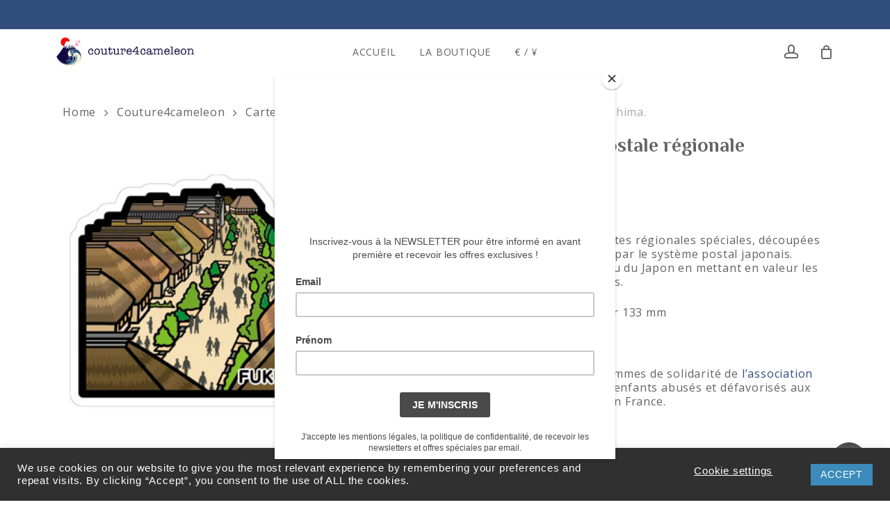

--- FILE ---
content_type: text/html; charset=UTF-8
request_url: https://www.couture4cameleon.com/produit/gotochi-village-carte-postale-regionale-fukushima/
body_size: 27665
content:
<!doctype html>
<html lang="en-US" class="no-js">
<head>
	<meta charset="UTF-8">
	<meta name="viewport" content="width=device-width, initial-scale=1, maximum-scale=1, user-scalable=0" /><title>Gotochi Village – carte postale régionale Fukushima. &#8211; Couture4Cameleon</title>
<meta name='robots' content='max-image-preview:large' />
<link rel='dns-prefetch' href='//capi-automation.s3.us-east-2.amazonaws.com' />
<link rel='dns-prefetch' href='//fonts.googleapis.com' />
<link rel="alternate" type="application/rss+xml" title="Couture4Cameleon &raquo; Feed" href="https://www.couture4cameleon.com/feed/" />
<link rel="alternate" type="application/rss+xml" title="Couture4Cameleon &raquo; Comments Feed" href="https://www.couture4cameleon.com/comments/feed/" />
<link rel="alternate" title="oEmbed (JSON)" type="application/json+oembed" href="https://www.couture4cameleon.com/wp-json/oembed/1.0/embed?url=https%3A%2F%2Fwww.couture4cameleon.com%2Fproduit%2Fgotochi-village-carte-postale-regionale-fukushima%2F" />
<link rel="alternate" title="oEmbed (XML)" type="text/xml+oembed" href="https://www.couture4cameleon.com/wp-json/oembed/1.0/embed?url=https%3A%2F%2Fwww.couture4cameleon.com%2Fproduit%2Fgotochi-village-carte-postale-regionale-fukushima%2F&#038;format=xml" />
<style id='wp-img-auto-sizes-contain-inline-css' type='text/css'>
img:is([sizes=auto i],[sizes^="auto," i]){contain-intrinsic-size:3000px 1500px}
/*# sourceURL=wp-img-auto-sizes-contain-inline-css */
</style>
<style id='wp-emoji-styles-inline-css' type='text/css'>

	img.wp-smiley, img.emoji {
		display: inline !important;
		border: none !important;
		box-shadow: none !important;
		height: 1em !important;
		width: 1em !important;
		margin: 0 0.07em !important;
		vertical-align: -0.1em !important;
		background: none !important;
		padding: 0 !important;
	}
/*# sourceURL=wp-emoji-styles-inline-css */
</style>
<link rel='stylesheet' id='wp-block-library-css' href='https://www.couture4cameleon.com/wp-includes/css/dist/block-library/style.min.css?ver=6.9' type='text/css' media='all' />
<link rel='stylesheet' id='wc-blocks-style-css' href='https://www.couture4cameleon.com/wp-content/plugins/woocommerce/assets/client/blocks/wc-blocks.css?ver=wc-10.4.3' type='text/css' media='all' />
<style id='global-styles-inline-css' type='text/css'>
:root{--wp--preset--aspect-ratio--square: 1;--wp--preset--aspect-ratio--4-3: 4/3;--wp--preset--aspect-ratio--3-4: 3/4;--wp--preset--aspect-ratio--3-2: 3/2;--wp--preset--aspect-ratio--2-3: 2/3;--wp--preset--aspect-ratio--16-9: 16/9;--wp--preset--aspect-ratio--9-16: 9/16;--wp--preset--color--black: #000000;--wp--preset--color--cyan-bluish-gray: #abb8c3;--wp--preset--color--white: #ffffff;--wp--preset--color--pale-pink: #f78da7;--wp--preset--color--vivid-red: #cf2e2e;--wp--preset--color--luminous-vivid-orange: #ff6900;--wp--preset--color--luminous-vivid-amber: #fcb900;--wp--preset--color--light-green-cyan: #7bdcb5;--wp--preset--color--vivid-green-cyan: #00d084;--wp--preset--color--pale-cyan-blue: #8ed1fc;--wp--preset--color--vivid-cyan-blue: #0693e3;--wp--preset--color--vivid-purple: #9b51e0;--wp--preset--gradient--vivid-cyan-blue-to-vivid-purple: linear-gradient(135deg,rgb(6,147,227) 0%,rgb(155,81,224) 100%);--wp--preset--gradient--light-green-cyan-to-vivid-green-cyan: linear-gradient(135deg,rgb(122,220,180) 0%,rgb(0,208,130) 100%);--wp--preset--gradient--luminous-vivid-amber-to-luminous-vivid-orange: linear-gradient(135deg,rgb(252,185,0) 0%,rgb(255,105,0) 100%);--wp--preset--gradient--luminous-vivid-orange-to-vivid-red: linear-gradient(135deg,rgb(255,105,0) 0%,rgb(207,46,46) 100%);--wp--preset--gradient--very-light-gray-to-cyan-bluish-gray: linear-gradient(135deg,rgb(238,238,238) 0%,rgb(169,184,195) 100%);--wp--preset--gradient--cool-to-warm-spectrum: linear-gradient(135deg,rgb(74,234,220) 0%,rgb(151,120,209) 20%,rgb(207,42,186) 40%,rgb(238,44,130) 60%,rgb(251,105,98) 80%,rgb(254,248,76) 100%);--wp--preset--gradient--blush-light-purple: linear-gradient(135deg,rgb(255,206,236) 0%,rgb(152,150,240) 100%);--wp--preset--gradient--blush-bordeaux: linear-gradient(135deg,rgb(254,205,165) 0%,rgb(254,45,45) 50%,rgb(107,0,62) 100%);--wp--preset--gradient--luminous-dusk: linear-gradient(135deg,rgb(255,203,112) 0%,rgb(199,81,192) 50%,rgb(65,88,208) 100%);--wp--preset--gradient--pale-ocean: linear-gradient(135deg,rgb(255,245,203) 0%,rgb(182,227,212) 50%,rgb(51,167,181) 100%);--wp--preset--gradient--electric-grass: linear-gradient(135deg,rgb(202,248,128) 0%,rgb(113,206,126) 100%);--wp--preset--gradient--midnight: linear-gradient(135deg,rgb(2,3,129) 0%,rgb(40,116,252) 100%);--wp--preset--font-size--small: 13px;--wp--preset--font-size--medium: 20px;--wp--preset--font-size--large: 36px;--wp--preset--font-size--x-large: 42px;--wp--preset--spacing--20: 0.44rem;--wp--preset--spacing--30: 0.67rem;--wp--preset--spacing--40: 1rem;--wp--preset--spacing--50: 1.5rem;--wp--preset--spacing--60: 2.25rem;--wp--preset--spacing--70: 3.38rem;--wp--preset--spacing--80: 5.06rem;--wp--preset--shadow--natural: 6px 6px 9px rgba(0, 0, 0, 0.2);--wp--preset--shadow--deep: 12px 12px 50px rgba(0, 0, 0, 0.4);--wp--preset--shadow--sharp: 6px 6px 0px rgba(0, 0, 0, 0.2);--wp--preset--shadow--outlined: 6px 6px 0px -3px rgb(255, 255, 255), 6px 6px rgb(0, 0, 0);--wp--preset--shadow--crisp: 6px 6px 0px rgb(0, 0, 0);}:where(.is-layout-flex){gap: 0.5em;}:where(.is-layout-grid){gap: 0.5em;}body .is-layout-flex{display: flex;}.is-layout-flex{flex-wrap: wrap;align-items: center;}.is-layout-flex > :is(*, div){margin: 0;}body .is-layout-grid{display: grid;}.is-layout-grid > :is(*, div){margin: 0;}:where(.wp-block-columns.is-layout-flex){gap: 2em;}:where(.wp-block-columns.is-layout-grid){gap: 2em;}:where(.wp-block-post-template.is-layout-flex){gap: 1.25em;}:where(.wp-block-post-template.is-layout-grid){gap: 1.25em;}.has-black-color{color: var(--wp--preset--color--black) !important;}.has-cyan-bluish-gray-color{color: var(--wp--preset--color--cyan-bluish-gray) !important;}.has-white-color{color: var(--wp--preset--color--white) !important;}.has-pale-pink-color{color: var(--wp--preset--color--pale-pink) !important;}.has-vivid-red-color{color: var(--wp--preset--color--vivid-red) !important;}.has-luminous-vivid-orange-color{color: var(--wp--preset--color--luminous-vivid-orange) !important;}.has-luminous-vivid-amber-color{color: var(--wp--preset--color--luminous-vivid-amber) !important;}.has-light-green-cyan-color{color: var(--wp--preset--color--light-green-cyan) !important;}.has-vivid-green-cyan-color{color: var(--wp--preset--color--vivid-green-cyan) !important;}.has-pale-cyan-blue-color{color: var(--wp--preset--color--pale-cyan-blue) !important;}.has-vivid-cyan-blue-color{color: var(--wp--preset--color--vivid-cyan-blue) !important;}.has-vivid-purple-color{color: var(--wp--preset--color--vivid-purple) !important;}.has-black-background-color{background-color: var(--wp--preset--color--black) !important;}.has-cyan-bluish-gray-background-color{background-color: var(--wp--preset--color--cyan-bluish-gray) !important;}.has-white-background-color{background-color: var(--wp--preset--color--white) !important;}.has-pale-pink-background-color{background-color: var(--wp--preset--color--pale-pink) !important;}.has-vivid-red-background-color{background-color: var(--wp--preset--color--vivid-red) !important;}.has-luminous-vivid-orange-background-color{background-color: var(--wp--preset--color--luminous-vivid-orange) !important;}.has-luminous-vivid-amber-background-color{background-color: var(--wp--preset--color--luminous-vivid-amber) !important;}.has-light-green-cyan-background-color{background-color: var(--wp--preset--color--light-green-cyan) !important;}.has-vivid-green-cyan-background-color{background-color: var(--wp--preset--color--vivid-green-cyan) !important;}.has-pale-cyan-blue-background-color{background-color: var(--wp--preset--color--pale-cyan-blue) !important;}.has-vivid-cyan-blue-background-color{background-color: var(--wp--preset--color--vivid-cyan-blue) !important;}.has-vivid-purple-background-color{background-color: var(--wp--preset--color--vivid-purple) !important;}.has-black-border-color{border-color: var(--wp--preset--color--black) !important;}.has-cyan-bluish-gray-border-color{border-color: var(--wp--preset--color--cyan-bluish-gray) !important;}.has-white-border-color{border-color: var(--wp--preset--color--white) !important;}.has-pale-pink-border-color{border-color: var(--wp--preset--color--pale-pink) !important;}.has-vivid-red-border-color{border-color: var(--wp--preset--color--vivid-red) !important;}.has-luminous-vivid-orange-border-color{border-color: var(--wp--preset--color--luminous-vivid-orange) !important;}.has-luminous-vivid-amber-border-color{border-color: var(--wp--preset--color--luminous-vivid-amber) !important;}.has-light-green-cyan-border-color{border-color: var(--wp--preset--color--light-green-cyan) !important;}.has-vivid-green-cyan-border-color{border-color: var(--wp--preset--color--vivid-green-cyan) !important;}.has-pale-cyan-blue-border-color{border-color: var(--wp--preset--color--pale-cyan-blue) !important;}.has-vivid-cyan-blue-border-color{border-color: var(--wp--preset--color--vivid-cyan-blue) !important;}.has-vivid-purple-border-color{border-color: var(--wp--preset--color--vivid-purple) !important;}.has-vivid-cyan-blue-to-vivid-purple-gradient-background{background: var(--wp--preset--gradient--vivid-cyan-blue-to-vivid-purple) !important;}.has-light-green-cyan-to-vivid-green-cyan-gradient-background{background: var(--wp--preset--gradient--light-green-cyan-to-vivid-green-cyan) !important;}.has-luminous-vivid-amber-to-luminous-vivid-orange-gradient-background{background: var(--wp--preset--gradient--luminous-vivid-amber-to-luminous-vivid-orange) !important;}.has-luminous-vivid-orange-to-vivid-red-gradient-background{background: var(--wp--preset--gradient--luminous-vivid-orange-to-vivid-red) !important;}.has-very-light-gray-to-cyan-bluish-gray-gradient-background{background: var(--wp--preset--gradient--very-light-gray-to-cyan-bluish-gray) !important;}.has-cool-to-warm-spectrum-gradient-background{background: var(--wp--preset--gradient--cool-to-warm-spectrum) !important;}.has-blush-light-purple-gradient-background{background: var(--wp--preset--gradient--blush-light-purple) !important;}.has-blush-bordeaux-gradient-background{background: var(--wp--preset--gradient--blush-bordeaux) !important;}.has-luminous-dusk-gradient-background{background: var(--wp--preset--gradient--luminous-dusk) !important;}.has-pale-ocean-gradient-background{background: var(--wp--preset--gradient--pale-ocean) !important;}.has-electric-grass-gradient-background{background: var(--wp--preset--gradient--electric-grass) !important;}.has-midnight-gradient-background{background: var(--wp--preset--gradient--midnight) !important;}.has-small-font-size{font-size: var(--wp--preset--font-size--small) !important;}.has-medium-font-size{font-size: var(--wp--preset--font-size--medium) !important;}.has-large-font-size{font-size: var(--wp--preset--font-size--large) !important;}.has-x-large-font-size{font-size: var(--wp--preset--font-size--x-large) !important;}
/*# sourceURL=global-styles-inline-css */
</style>

<style id='classic-theme-styles-inline-css' type='text/css'>
/*! This file is auto-generated */
.wp-block-button__link{color:#fff;background-color:#32373c;border-radius:9999px;box-shadow:none;text-decoration:none;padding:calc(.667em + 2px) calc(1.333em + 2px);font-size:1.125em}.wp-block-file__button{background:#32373c;color:#fff;text-decoration:none}
/*# sourceURL=/wp-includes/css/classic-themes.min.css */
</style>
<link rel='stylesheet' id='cookie-law-info-css' href='https://www.couture4cameleon.com/wp-content/plugins/cookie-law-info/legacy/public/css/cookie-law-info-public.css?ver=3.3.9.1' type='text/css' media='all' />
<link rel='stylesheet' id='cookie-law-info-gdpr-css' href='https://www.couture4cameleon.com/wp-content/plugins/cookie-law-info/legacy/public/css/cookie-law-info-gdpr.css?ver=3.3.9.1' type='text/css' media='all' />
<link rel='stylesheet' id='salient-social-css' href='https://www.couture4cameleon.com/wp-content/plugins/salient-social/css/style.css?ver=1.2.2' type='text/css' media='all' />
<style id='salient-social-inline-css' type='text/css'>

  .sharing-default-minimal .nectar-love.loved,
  body .nectar-social[data-color-override="override"].fixed > a:before, 
  body .nectar-social[data-color-override="override"].fixed .nectar-social-inner a,
  .sharing-default-minimal .nectar-social[data-color-override="override"] .nectar-social-inner a:hover,
  .nectar-social.vertical[data-color-override="override"] .nectar-social-inner a:hover {
    background-color: #444444;
  }
  .nectar-social.hover .nectar-love.loved,
  .nectar-social.hover > .nectar-love-button a:hover,
  .nectar-social[data-color-override="override"].hover > div a:hover,
  #single-below-header .nectar-social[data-color-override="override"].hover > div a:hover,
  .nectar-social[data-color-override="override"].hover .share-btn:hover,
  .sharing-default-minimal .nectar-social[data-color-override="override"] .nectar-social-inner a {
    border-color: #444444;
  }
  #single-below-header .nectar-social.hover .nectar-love.loved i,
  #single-below-header .nectar-social.hover[data-color-override="override"] a:hover,
  #single-below-header .nectar-social.hover[data-color-override="override"] a:hover i,
  #single-below-header .nectar-social.hover .nectar-love-button a:hover i,
  .nectar-love:hover i,
  .hover .nectar-love:hover .total_loves,
  .nectar-love.loved i,
  .nectar-social.hover .nectar-love.loved .total_loves,
  .nectar-social.hover .share-btn:hover, 
  .nectar-social[data-color-override="override"].hover .nectar-social-inner a:hover,
  .nectar-social[data-color-override="override"].hover > div:hover span,
  .sharing-default-minimal .nectar-social[data-color-override="override"] .nectar-social-inner a:not(:hover) i,
  .sharing-default-minimal .nectar-social[data-color-override="override"] .nectar-social-inner a:not(:hover) {
    color: #444444;
  }
/*# sourceURL=salient-social-inline-css */
</style>
<link rel='stylesheet' id='photoswipe-css' href='https://www.couture4cameleon.com/wp-content/plugins/woocommerce/assets/css/photoswipe/photoswipe.min.css?ver=10.4.3' type='text/css' media='all' />
<link rel='stylesheet' id='photoswipe-default-skin-css' href='https://www.couture4cameleon.com/wp-content/plugins/woocommerce/assets/css/photoswipe/default-skin/default-skin.min.css?ver=10.4.3' type='text/css' media='all' />
<link rel='stylesheet' id='woocommerce-layout-css' href='https://www.couture4cameleon.com/wp-content/plugins/woocommerce/assets/css/woocommerce-layout.css?ver=10.4.3' type='text/css' media='all' />
<link rel='stylesheet' id='woocommerce-smallscreen-css' href='https://www.couture4cameleon.com/wp-content/plugins/woocommerce/assets/css/woocommerce-smallscreen.css?ver=10.4.3' type='text/css' media='only screen and (max-width: 768px)' />
<link rel='stylesheet' id='woocommerce-general-css' href='https://www.couture4cameleon.com/wp-content/plugins/woocommerce/assets/css/woocommerce.css?ver=10.4.3' type='text/css' media='all' />
<style id='woocommerce-inline-inline-css' type='text/css'>
.woocommerce form .form-row .required { visibility: visible; }
/*# sourceURL=woocommerce-inline-inline-css */
</style>
<link rel='stylesheet' id='wcml-dropdown-0-css' href='//www.couture4cameleon.com/wp-content/plugins/woocommerce-multilingual/templates/currency-switchers/legacy-dropdown/style.css?ver=5.5.3.1' type='text/css' media='all' />
<style id='wcml-dropdown-0-inline-css' type='text/css'>
/*Removing some default CSS from our language switcher*/ .my-custom-switcher .wcml_currency_switcher, .my-custom-switcher .wcml_currency_switcher li { margin: 5!important; } .my-custom-switcher .wcml_currency_switcher a { background-color: transparent !important; color: white; } .my-custom-switcher .wcml_currency_switcher a { padding: 5px; } /*Customize this if you want*/ .my-custom-switcher .wcml_currency_switcher { position: fixed!important; bottom: 10px; right: 10px; background: #cd2653; /*background color*/ padding: 0px; /*padding of container*/ border-radius: 3px; /*rounded border*/ /*Box Shadow*/ box-shadow: 1px 1px 3px 0px rgba(0, 0, 0, 0.25); }
/*# sourceURL=wcml-dropdown-0-inline-css */
</style>
<link rel='stylesheet' id='font-awesome-css' href='https://www.couture4cameleon.com/wp-content/themes/salient/css/font-awesome-legacy.min.css?ver=4.7.1' type='text/css' media='all' />
<link rel='stylesheet' id='salient-grid-system-css' href='https://www.couture4cameleon.com/wp-content/themes/salient/css/build/grid-system.css?ver=14.0.3' type='text/css' media='all' />
<link rel='stylesheet' id='main-styles-css' href='https://www.couture4cameleon.com/wp-content/themes/salient/css/build/style.css?ver=14.0.3' type='text/css' media='all' />
<link rel='stylesheet' id='nectar-header-layout-centered-menu-css' href='https://www.couture4cameleon.com/wp-content/themes/salient/css/build/header/header-layout-centered-menu.css?ver=14.0.3' type='text/css' media='all' />
<link rel='stylesheet' id='nectar-header-secondary-nav-css' href='https://www.couture4cameleon.com/wp-content/themes/salient/css/build/header/header-secondary-nav.css?ver=14.0.3' type='text/css' media='all' />
<link rel='stylesheet' id='nectar_default_font_open_sans-css' href='https://fonts.googleapis.com/css?family=Open+Sans%3A300%2C400%2C600%2C700&#038;subset=latin%2Clatin-ext' type='text/css' media='all' />
<link rel='stylesheet' id='responsive-css' href='https://www.couture4cameleon.com/wp-content/themes/salient/css/build/responsive.css?ver=14.0.3' type='text/css' media='all' />
<link rel='stylesheet' id='nectar-product-style-minimal-css' href='https://www.couture4cameleon.com/wp-content/themes/salient/css/build/third-party/woocommerce/product-style-minimal.css?ver=14.0.3' type='text/css' media='all' />
<link rel='stylesheet' id='woocommerce-css' href='https://www.couture4cameleon.com/wp-content/themes/salient/css/build/woocommerce.css?ver=14.0.3' type='text/css' media='all' />
<link rel='stylesheet' id='nectar-woocommerce-single-css' href='https://www.couture4cameleon.com/wp-content/themes/salient/css/build/third-party/woocommerce/product-single.css?ver=14.0.3' type='text/css' media='all' />
<link rel='stylesheet' id='select2-css' href='https://www.couture4cameleon.com/wp-content/plugins/woocommerce/assets/css/select2.css?ver=10.4.3' type='text/css' media='all' />
<link rel='stylesheet' id='skin-material-css' href='https://www.couture4cameleon.com/wp-content/themes/salient/css/build/skin-material.css?ver=14.0.3' type='text/css' media='all' />
<link rel='stylesheet' id='salient-wp-menu-dynamic-css' href='https://www.couture4cameleon.com/wp-content/uploads/salient/menu-dynamic.css?ver=63680' type='text/css' media='all' />
<link rel='stylesheet' id='dynamic-css-css' href='https://www.couture4cameleon.com/wp-content/themes/salient/css/salient-dynamic-styles.css?ver=26713' type='text/css' media='all' />
<style id='dynamic-css-inline-css' type='text/css'>
#header-space{background-color:#ffffff}@media only screen and (min-width:1000px){body #ajax-content-wrap.no-scroll{min-height:calc(100vh - 107px);height:calc(100vh - 107px)!important;}}@media only screen and (min-width:1000px){#page-header-wrap.fullscreen-header,#page-header-wrap.fullscreen-header #page-header-bg,html:not(.nectar-box-roll-loaded) .nectar-box-roll > #page-header-bg.fullscreen-header,.nectar_fullscreen_zoom_recent_projects,#nectar_fullscreen_rows:not(.afterLoaded) > div{height:calc(100vh - 106px);}.wpb_row.vc_row-o-full-height.top-level,.wpb_row.vc_row-o-full-height.top-level > .col.span_12{min-height:calc(100vh - 106px);}html:not(.nectar-box-roll-loaded) .nectar-box-roll > #page-header-bg.fullscreen-header{top:107px;}.nectar-slider-wrap[data-fullscreen="true"]:not(.loaded),.nectar-slider-wrap[data-fullscreen="true"]:not(.loaded) .swiper-container{height:calc(100vh - 105px)!important;}.admin-bar .nectar-slider-wrap[data-fullscreen="true"]:not(.loaded),.admin-bar .nectar-slider-wrap[data-fullscreen="true"]:not(.loaded) .swiper-container{height:calc(100vh - 105px - 32px)!important;}}@media only screen and (max-width:999px){.using-mobile-browser #nectar_fullscreen_rows:not(.afterLoaded):not([data-mobile-disable="on"]) > div{height:calc(100vh - 116px);}.using-mobile-browser .wpb_row.vc_row-o-full-height.top-level,.using-mobile-browser .wpb_row.vc_row-o-full-height.top-level > .col.span_12,[data-permanent-transparent="1"].using-mobile-browser .wpb_row.vc_row-o-full-height.top-level,[data-permanent-transparent="1"].using-mobile-browser .wpb_row.vc_row-o-full-height.top-level > .col.span_12{min-height:calc(100vh - 116px);}html:not(.nectar-box-roll-loaded) .nectar-box-roll > #page-header-bg.fullscreen-header,.nectar_fullscreen_zoom_recent_projects,.nectar-slider-wrap[data-fullscreen="true"]:not(.loaded),.nectar-slider-wrap[data-fullscreen="true"]:not(.loaded) .swiper-container,#nectar_fullscreen_rows:not(.afterLoaded):not([data-mobile-disable="on"]) > div{height:calc(100vh - 63px);}.wpb_row.vc_row-o-full-height.top-level,.wpb_row.vc_row-o-full-height.top-level > .col.span_12{min-height:calc(100vh - 63px);}body[data-transparent-header="false"] #ajax-content-wrap.no-scroll{min-height:calc(100vh - 63px);height:calc(100vh - 63px);}}.post-type-archive-product.woocommerce .container-wrap,.tax-product_cat.woocommerce .container-wrap{background-color:#f9f9f9;}.woocommerce.single-product #single-meta{position:relative!important;top:0!important;margin:0;left:8px;height:auto;}.woocommerce.single-product #single-meta:after{display:block;content:" ";clear:both;height:1px;}.woocommerce ul.products li.product.material,.woocommerce-page ul.products li.product.material{background-color:#ffffff;}.woocommerce ul.products li.product.minimal .product-wrap,.woocommerce ul.products li.product.minimal .background-color-expand,.woocommerce-page ul.products li.product.minimal .product-wrap,.woocommerce-page ul.products li.product.minimal .background-color-expand{background-color:#ffffff;}.screen-reader-text,.nectar-skip-to-content:not(:focus){border:0;clip:rect(1px,1px,1px,1px);clip-path:inset(50%);height:1px;margin:-1px;overflow:hidden;padding:0;position:absolute!important;width:1px;word-wrap:normal!important;}
.description_tab {
    display: none !important;
}


.woocommerce-result-count {
  display: none!important;
}


/* hide date only*/
body .portfolio-items .col .work-info .vert-center p {
    display: none;
}

.portfolio-items .work-meta h4, .portfolio-items .col h3 {
   font-size: 30px!important;
}

/* Produit en rupture de stock */
.sold-out-overlay {
background: #314d7e;
color: #fff;
font-size: 0.8em;
font-weight: 500;
padding: 6px 18px;
position: absolute;
right: 0px;
top: 10px;
}


@media only screen and (max-width: 999px) {
    body:not(.material) #header-secondary-outer[data-mobile="display_full"] .nectar-center-text {
        padding: 10px !important;
        margin: auto !important;
    }
}


.off-canvas-menu-container .back a {
   opacity: 0!important;
}

.off-canvas-menu-container .back:before {
  font-family: FontAwesome;
  content: "←";
  font-size: 50px;
  position: absolute;
  left: calc(5% - 8px);
  top: 0;
}

/* link color */
body .custom-row-class-name a {
    color: #ffffff!important;
}
body .custom-row-class-name a:hover {
    color: #3c8bba!important;
}

/* Messages woocommerce */
.woocommerce-message {
  display: none!important;
}

/* Customize Secondary Bar */
body #header-secondary-outer .nectar-center-text {
    font-size: 14px!important;
    line-height: 16px;
    max-width: 80%;
}

/* Woocommerce message banner */
.woocommerce .woocommerce-message, 
.woocommerce .woocommerce-info, 
.woocommerce-page .woocommerce-message {
  background-color: #3c8bba!important;
  padding: 1% 2% 1% 2% !important ;
  font-size: 14px!important;
}


/* Single prodct page - H1 title */
.single-product div.product h1.product_title {
   font-size: 28px;
   line-height: 100%;
}


/* Footer */

body #footer-outer .row {
    padding-top: 40px!important;
    padding-bottom: 10px!important;
}

#footer-outer #copyright a {
   color: #696969!important;
}
#footer-outer #copyright a:hover {
   color: #004f81!important;
}

#footer-outer .widget.widget_nav_menu li a{
    line-height:8px!important;
    font-size:12px!important;
    height: 8px!important;
}

/* Full width woocommerce products page */
@media only screen and (min-width: 1000px) {
    .archive.woocommerce-page .container.main-content {
        max-width: 100%;
        padding: 0 4%;
    }
}

/* Woocommerce padding entre en stock et quantite */
.woocommerce div.product .stock, .nectar-quick-view-box div.product .stock {
    padding-bottom: 3%;
}

/* Couleur En sotck */
.woocommerce div.product .woocommerce-variation-price span.price, .woocommerce div.product .entry-summary .stock {
    color: #3CB043;
}

.woocommerce .product_list_widget span, .woocommerce .product_list_widget, .woocommerce.ascend .product_list_widget .star-rating:before {
    font-size: 12px;
    line-height: normal;
}
/*# sourceURL=dynamic-css-inline-css */
</style>
<link rel='stylesheet' id='redux-google-fonts-salient_redux-css' href='https://fonts.googleapis.com/css?family=Open+Sans%3A400%2C600%2C300%7CPhilosopher%3A700%2C400&#038;ver=1666786198' type='text/css' media='all' />
<script type="text/template" id="tmpl-variation-template">
	<div class="woocommerce-variation-description">{{{ data.variation.variation_description }}}</div>
	<div class="woocommerce-variation-price">{{{ data.variation.price_html }}}</div>
	<div class="woocommerce-variation-availability">{{{ data.variation.availability_html }}}</div>
</script>
<script type="text/template" id="tmpl-unavailable-variation-template">
	<p role="alert">Sorry, this product is unavailable. Please choose a different combination.</p>
</script>
<script type="text/javascript" src="https://www.couture4cameleon.com/wp-includes/js/jquery/jquery.min.js?ver=3.7.1" id="jquery-core-js"></script>
<script type="text/javascript" src="https://www.couture4cameleon.com/wp-includes/js/jquery/jquery-migrate.min.js?ver=3.4.1" id="jquery-migrate-js"></script>
<script type="text/javascript" id="cookie-law-info-js-extra">
/* <![CDATA[ */
var Cli_Data = {"nn_cookie_ids":[],"cookielist":[],"non_necessary_cookies":[],"ccpaEnabled":"","ccpaRegionBased":"","ccpaBarEnabled":"","strictlyEnabled":["necessary","obligatoire"],"ccpaType":"gdpr","js_blocking":"1","custom_integration":"","triggerDomRefresh":"","secure_cookies":""};
var cli_cookiebar_settings = {"animate_speed_hide":"500","animate_speed_show":"500","background":"#303030","border":"#b1a6a6c2","border_on":"","button_1_button_colour":"#3c8bba","button_1_button_hover":"#306f95","button_1_link_colour":"#fff","button_1_as_button":"1","button_1_new_win":"","button_2_button_colour":"#333","button_2_button_hover":"#292929","button_2_link_colour":"#ffffff","button_2_as_button":"","button_2_hidebar":"","button_3_button_colour":"#3566bb","button_3_button_hover":"#2a5296","button_3_link_colour":"#fff","button_3_as_button":"1","button_3_new_win":"","button_4_button_colour":"#d1d1d1","button_4_button_hover":"#a7a7a7","button_4_link_colour":"#ffffff","button_4_as_button":"","button_7_button_colour":"#61a229","button_7_button_hover":"#4e8221","button_7_link_colour":"#fff","button_7_as_button":"1","button_7_new_win":"","font_family":"Helvetica, sans-serif","header_fix":"","notify_animate_hide":"1","notify_animate_show":"1","notify_div_id":"#cookie-law-info-bar","notify_position_horizontal":"right","notify_position_vertical":"bottom","scroll_close":"","scroll_close_reload":"","accept_close_reload":"","reject_close_reload":"","showagain_tab":"","showagain_background":"#fff","showagain_border":"#000","showagain_div_id":"#cookie-law-info-again","showagain_x_position":"100px","text":"#ffffff","show_once_yn":"","show_once":"10000","logging_on":"","as_popup":"","popup_overlay":"1","bar_heading_text":"","cookie_bar_as":"banner","popup_showagain_position":"bottom-right","widget_position":"left"};
var log_object = {"ajax_url":"https://www.couture4cameleon.com/wp-admin/admin-ajax.php"};
//# sourceURL=cookie-law-info-js-extra
/* ]]> */
</script>
<script type="text/javascript" src="https://www.couture4cameleon.com/wp-content/plugins/cookie-law-info/legacy/public/js/cookie-law-info-public.js?ver=3.3.9.1" id="cookie-law-info-js"></script>
<script type="text/javascript" src="https://www.couture4cameleon.com/wp-content/plugins/woocommerce/assets/js/jquery-blockui/jquery.blockUI.min.js?ver=2.7.0-wc.10.4.3" id="wc-jquery-blockui-js" data-wp-strategy="defer"></script>
<script type="text/javascript" id="wc-add-to-cart-js-extra">
/* <![CDATA[ */
var wc_add_to_cart_params = {"ajax_url":"/wp-admin/admin-ajax.php","wc_ajax_url":"/?wc-ajax=%%endpoint%%","i18n_view_cart":"View cart","cart_url":"https://www.couture4cameleon.com/panier/","is_cart":"","cart_redirect_after_add":"no"};
//# sourceURL=wc-add-to-cart-js-extra
/* ]]> */
</script>
<script type="text/javascript" src="https://www.couture4cameleon.com/wp-content/plugins/woocommerce/assets/js/frontend/add-to-cart.min.js?ver=10.4.3" id="wc-add-to-cart-js" data-wp-strategy="defer"></script>
<script type="text/javascript" src="https://www.couture4cameleon.com/wp-content/plugins/woocommerce/assets/js/zoom/jquery.zoom.min.js?ver=1.7.21-wc.10.4.3" id="wc-zoom-js" defer="defer" data-wp-strategy="defer"></script>
<script type="text/javascript" src="https://www.couture4cameleon.com/wp-content/plugins/woocommerce/assets/js/photoswipe/photoswipe.min.js?ver=4.1.1-wc.10.4.3" id="wc-photoswipe-js" defer="defer" data-wp-strategy="defer"></script>
<script type="text/javascript" src="https://www.couture4cameleon.com/wp-content/plugins/woocommerce/assets/js/photoswipe/photoswipe-ui-default.min.js?ver=4.1.1-wc.10.4.3" id="wc-photoswipe-ui-default-js" defer="defer" data-wp-strategy="defer"></script>
<script type="text/javascript" id="wc-single-product-js-extra">
/* <![CDATA[ */
var wc_single_product_params = {"i18n_required_rating_text":"Please select a rating","i18n_rating_options":["1 of 5 stars","2 of 5 stars","3 of 5 stars","4 of 5 stars","5 of 5 stars"],"i18n_product_gallery_trigger_text":"View full-screen image gallery","review_rating_required":"yes","flexslider":{"rtl":false,"animation":"slide","smoothHeight":true,"directionNav":false,"controlNav":"thumbnails","slideshow":false,"animationSpeed":500,"animationLoop":false,"allowOneSlide":false},"zoom_enabled":"1","zoom_options":[],"photoswipe_enabled":"1","photoswipe_options":{"shareEl":false,"closeOnScroll":false,"history":false,"hideAnimationDuration":0,"showAnimationDuration":0},"flexslider_enabled":""};
//# sourceURL=wc-single-product-js-extra
/* ]]> */
</script>
<script type="text/javascript" src="https://www.couture4cameleon.com/wp-content/plugins/woocommerce/assets/js/frontend/single-product.min.js?ver=10.4.3" id="wc-single-product-js" defer="defer" data-wp-strategy="defer"></script>
<script type="text/javascript" src="https://www.couture4cameleon.com/wp-content/plugins/woocommerce/assets/js/js-cookie/js.cookie.min.js?ver=2.1.4-wc.10.4.3" id="wc-js-cookie-js" defer="defer" data-wp-strategy="defer"></script>
<script type="text/javascript" id="woocommerce-js-extra">
/* <![CDATA[ */
var woocommerce_params = {"ajax_url":"/wp-admin/admin-ajax.php","wc_ajax_url":"/?wc-ajax=%%endpoint%%","i18n_password_show":"Show password","i18n_password_hide":"Hide password"};
//# sourceURL=woocommerce-js-extra
/* ]]> */
</script>
<script type="text/javascript" src="https://www.couture4cameleon.com/wp-content/plugins/woocommerce/assets/js/frontend/woocommerce.min.js?ver=10.4.3" id="woocommerce-js" defer="defer" data-wp-strategy="defer"></script>
<script type="text/javascript" src="https://www.couture4cameleon.com/wp-content/plugins/js_composer_salient/assets/js/vendors/woocommerce-add-to-cart.js?ver=6.7" id="vc_woocommerce-add-to-cart-js-js"></script>
<script type="text/javascript" id="kk-script-js-extra">
/* <![CDATA[ */
var fetchCartItems = {"ajax_url":"https://www.couture4cameleon.com/wp-admin/admin-ajax.php","action":"kk_wc_fetchcartitems","nonce":"e31e187e4d","currency":"EUR"};
//# sourceURL=kk-script-js-extra
/* ]]> */
</script>
<script type="text/javascript" src="https://www.couture4cameleon.com/wp-content/plugins/kliken-marketing-for-google/assets/kk-script.js?ver=6.9" id="kk-script-js"></script>
<script type="text/javascript" src="https://www.couture4cameleon.com/wp-content/plugins/woocommerce/assets/js/select2/select2.full.min.js?ver=4.0.3-wc.10.4.3" id="wc-select2-js" defer="defer" data-wp-strategy="defer"></script>
<script type="text/javascript" src="https://www.couture4cameleon.com/wp-includes/js/underscore.min.js?ver=1.13.7" id="underscore-js"></script>
<script type="text/javascript" id="wp-util-js-extra">
/* <![CDATA[ */
var _wpUtilSettings = {"ajax":{"url":"/wp-admin/admin-ajax.php"}};
//# sourceURL=wp-util-js-extra
/* ]]> */
</script>
<script type="text/javascript" src="https://www.couture4cameleon.com/wp-includes/js/wp-util.min.js?ver=6.9" id="wp-util-js"></script>
<script type="text/javascript" id="wc-add-to-cart-variation-js-extra">
/* <![CDATA[ */
var wc_add_to_cart_variation_params = {"wc_ajax_url":"/?wc-ajax=%%endpoint%%","i18n_no_matching_variations_text":"Sorry, no products matched your selection. Please choose a different combination.","i18n_make_a_selection_text":"Please select some product options before adding this product to your cart.","i18n_unavailable_text":"Sorry, this product is unavailable. Please choose a different combination.","i18n_reset_alert_text":"Your selection has been reset. Please select some product options before adding this product to your cart."};
//# sourceURL=wc-add-to-cart-variation-js-extra
/* ]]> */
</script>
<script type="text/javascript" src="https://www.couture4cameleon.com/wp-content/plugins/woocommerce/assets/js/frontend/add-to-cart-variation.min.js?ver=10.4.3" id="wc-add-to-cart-variation-js" defer="defer" data-wp-strategy="defer"></script>
<link rel="https://api.w.org/" href="https://www.couture4cameleon.com/wp-json/" /><link rel="alternate" title="JSON" type="application/json" href="https://www.couture4cameleon.com/wp-json/wp/v2/product/3252" /><link rel="EditURI" type="application/rsd+xml" title="RSD" href="https://www.couture4cameleon.com/xmlrpc.php?rsd" />
<meta name="generator" content="WordPress 6.9" />
<meta name="generator" content="WooCommerce 10.4.3" />
<link rel="canonical" href="https://www.couture4cameleon.com/produit/gotochi-village-carte-postale-regionale-fukushima/" />
<link rel='shortlink' href='https://www.couture4cameleon.com/?p=3252' />
<script type="text/javascript"> var root = document.getElementsByTagName( "html" )[0]; root.setAttribute( "class", "js" ); </script><!-- Right click -->
<!--   <body oncontextmenu="return false" onselectstart="return false"
			onkeydown="if ((arguments[0] || window.event).ctrlKey) return false"></body>    -->

<!-- Global site tag (gtag.js) - Google Analytics -->
<script async src="https://www.googletagmanager.com/gtag/js?id=G-QG4S0N72LW"></script>
<script>
  window.dataLayer = window.dataLayer || [];
  function gtag(){dataLayer.push(arguments);}
  gtag('js', new Date());

  gtag('config', 'G-QG4S0N72LW');
</script>

<!-- Pinterest -->
<meta name="p:domain_verify" content="41c4e989b35f70a0a41a2317fb35d9ea"/>
	<noscript><style>.woocommerce-product-gallery{ opacity: 1 !important; }</style></noscript>
				<script  type="text/javascript">
				!function(f,b,e,v,n,t,s){if(f.fbq)return;n=f.fbq=function(){n.callMethod?
					n.callMethod.apply(n,arguments):n.queue.push(arguments)};if(!f._fbq)f._fbq=n;
					n.push=n;n.loaded=!0;n.version='2.0';n.queue=[];t=b.createElement(e);t.async=!0;
					t.src=v;s=b.getElementsByTagName(e)[0];s.parentNode.insertBefore(t,s)}(window,
					document,'script','https://connect.facebook.net/en_US/fbevents.js');
			</script>
			<!-- WooCommerce Facebook Integration Begin -->
			<script  type="text/javascript">

				fbq('init', '299422061600256', {}, {
    "agent": "woocommerce_6-10.4.3-3.5.15"
});

				document.addEventListener( 'DOMContentLoaded', function() {
					// Insert placeholder for events injected when a product is added to the cart through AJAX.
					document.body.insertAdjacentHTML( 'beforeend', '<div class=\"wc-facebook-pixel-event-placeholder\"></div>' );
				}, false );

			</script>
			<!-- WooCommerce Facebook Integration End -->
			<meta name="generator" content="Powered by WPBakery Page Builder - drag and drop page builder for WordPress."/>
<link rel="icon" href="https://www.couture4cameleon.com/wp-content/uploads/2021/04/cropped-c4c_flavicon-32x32.png" sizes="32x32" />
<link rel="icon" href="https://www.couture4cameleon.com/wp-content/uploads/2021/04/cropped-c4c_flavicon-192x192.png" sizes="192x192" />
<link rel="apple-touch-icon" href="https://www.couture4cameleon.com/wp-content/uploads/2021/04/cropped-c4c_flavicon-180x180.png" />
<meta name="msapplication-TileImage" content="https://www.couture4cameleon.com/wp-content/uploads/2021/04/cropped-c4c_flavicon-270x270.png" />
<noscript><style> .wpb_animate_when_almost_visible { opacity: 1; }</style></noscript><link rel='stylesheet' id='wc-stripe-blocks-checkout-style-css' href='https://www.couture4cameleon.com/wp-content/plugins/woocommerce-gateway-stripe/build/upe-blocks.css?ver=5149cca93b0373758856' type='text/css' media='all' />
<link rel='stylesheet' id='nectar-woocommerce-non-critical-css' href='https://www.couture4cameleon.com/wp-content/themes/salient/css/build/third-party/woocommerce/woocommerce-non-critical.css?ver=14.0.3' type='text/css' media='all' />
<link rel='stylesheet' id='fancyBox-css' href='https://www.couture4cameleon.com/wp-content/themes/salient/css/build/plugins/jquery.fancybox.css?ver=3.3.1' type='text/css' media='all' />
<link rel='stylesheet' id='nectar-ocm-core-css' href='https://www.couture4cameleon.com/wp-content/themes/salient/css/build/off-canvas/core.css?ver=14.0.3' type='text/css' media='all' />
<link rel='stylesheet' id='nectar-ocm-slide-out-right-material-css' href='https://www.couture4cameleon.com/wp-content/themes/salient/css/build/off-canvas/slide-out-right-material.css?ver=14.0.3' type='text/css' media='all' />
<link rel='stylesheet' id='wc-stripe-upe-classic-css' href='https://www.couture4cameleon.com/wp-content/plugins/woocommerce-gateway-stripe/build/upe-classic.css?ver=10.3.1' type='text/css' media='all' />
<link rel='stylesheet' id='stripelink_styles-css' href='https://www.couture4cameleon.com/wp-content/plugins/woocommerce-gateway-stripe/assets/css/stripe-link.css?ver=10.3.1' type='text/css' media='all' />
</head><body class="wp-singular product-template-default single single-product postid-3252 wp-theme-salient theme-salient woocommerce woocommerce-page woocommerce-no-js material wpb-js-composer js-comp-ver-6.7 vc_responsive" data-footer-reveal="false" data-footer-reveal-shadow="none" data-header-format="centered-menu" data-body-border="off" data-boxed-style="" data-header-breakpoint="1000" data-dropdown-style="minimal" data-cae="easeOutCubic" data-cad="750" data-megamenu-width="full-width" data-aie="none" data-ls="fancybox" data-apte="center_mask_reveal" data-hhun="0" data-fancy-form-rcs="1" data-form-style="default" data-form-submit="regular" data-is="minimal" data-button-style="rounded" data-user-account-button="true" data-flex-cols="true" data-col-gap="default" data-header-inherit-rc="false" data-header-search="false" data-animated-anchors="true" data-ajax-transitions="false" data-full-width-header="true" data-slide-out-widget-area="true" data-slide-out-widget-area-style="slide-out-from-right" data-user-set-ocm="off" data-loading-animation="none" data-bg-header="false" data-responsive="1" data-ext-responsive="true" data-ext-padding="90" data-header-resize="0" data-header-color="custom" data-cart="true" data-remove-m-parallax="" data-remove-m-video-bgs="" data-m-animate="0" data-force-header-trans-color="light" data-smooth-scrolling="0" data-permanent-transparent="false" >
	
	<script type="text/javascript">
	 (function(window, document) {

		 if(navigator.userAgent.match(/(Android|iPod|iPhone|iPad|BlackBerry|IEMobile|Opera Mini)/)) {
			 document.body.className += " using-mobile-browser mobile ";
		 }

		 if( !("ontouchstart" in window) ) {

			 var body = document.querySelector("body");
			 var winW = window.innerWidth;
			 var bodyW = body.clientWidth;

			 if (winW > bodyW + 4) {
				 body.setAttribute("style", "--scroll-bar-w: " + (winW - bodyW - 4) + "px");
			 } else {
				 body.setAttribute("style", "--scroll-bar-w: 0px");
			 }
		 }

	 })(window, document);
   </script><a href="#ajax-content-wrap" class="nectar-skip-to-content">Skip to main content</a><div class="ocm-effect-wrap"><div class="ocm-effect-wrap-inner">	
	<div id="header-space" data-secondary-header-display="full" data-header-mobile-fixed='1'></div> 
	
		<div id="header-outer" data-has-menu="true" data-has-buttons="yes" data-header-button_style="default" data-using-pr-menu="false" data-mobile-fixed="1" data-ptnm="false" data-lhe="animated_underline" data-user-set-bg="#ffffff" data-format="centered-menu" data-permanent-transparent="false" data-megamenu-rt="1" data-remove-fixed="0" data-header-resize="0" data-cart="true" data-transparency-option="" data-box-shadow="small" data-shrink-num="100" data-using-secondary="1" data-using-logo="1" data-logo-height="45" data-m-logo-height="40" data-padding="10" data-full-width="true" data-condense="false" >
			
	<div id="header-secondary-outer" class="centered-menu" data-mobile="display_full" data-remove-fixed="0" data-lhe="animated_underline" data-secondary-text="false" data-full-width="true" data-mobile-fixed="1" data-permanent-transparent="false" >
		<div class="container">
			<nav>
								
			</nav>
		</div>
	</div>
	

<div id="search-outer" class="nectar">
	<div id="search">
		<div class="container">
			 <div id="search-box">
				 <div class="inner-wrap">
					 <div class="col span_12">
						  <form role="search" action="https://www.couture4cameleon.com/" method="GET">
														 <input type="text" name="s" id="s" value="" aria-label="Search" placeholder="Search" />
							 
						<span>Hit enter to search or ESC to close</span>
						<input type="hidden" name="post_type" value="product">						</form>
					</div><!--/span_12-->
				</div><!--/inner-wrap-->
			 </div><!--/search-box-->
			 <div id="close"><a href="#"><span class="screen-reader-text">Close Search</span>
				<span class="close-wrap"> <span class="close-line close-line1"></span> <span class="close-line close-line2"></span> </span>				 </a></div>
		 </div><!--/container-->
	</div><!--/search-->
</div><!--/search-outer-->

<header id="top">
	<div class="container">
		<div class="row">
			<div class="col span_3">
								<a id="logo" href="https://www.couture4cameleon.com" data-supplied-ml-starting-dark="false" data-supplied-ml-starting="false" data-supplied-ml="false" >
					<img class="stnd skip-lazy dark-version" width="2560" height="574" alt="Couture4Cameleon" src="https://www.couture4cameleon.com/wp-content/uploads/2021/04/C4C-logo_color_graphic_bgwhite@2x-80-scaled.jpg"  />				</a>
							</div><!--/span_3-->

			<div class="col span_9 col_last">
									<div class="nectar-mobile-only mobile-header"><div class="inner"></div></div>
									<a class="mobile-user-account" href="https://www.couture4cameleon.com/mon-compte/"><span class="normal icon-salient-m-user" aria-hidden="true"></span><span class="screen-reader-text">account</span></a>
					
						<a id="mobile-cart-link" data-cart-style="slide_in" href="https://www.couture4cameleon.com/panier/"><i class="icon-salient-cart"></i><div class="cart-wrap"><span>0 </span></div></a>
															<div class="slide-out-widget-area-toggle mobile-icon slide-out-from-right" data-custom-color="false" data-icon-animation="simple-transform">
						<div> <a href="#sidewidgetarea" aria-label="Navigation Menu" aria-expanded="false" class="closed">
							<span class="screen-reader-text">Menu</span><span aria-hidden="true"> <i class="lines-button x2"> <i class="lines"></i> </i> </span>
						</a></div>
					</div>
				
									<nav>
													<ul class="sf-menu">
								<li id="menu-item-1444" class="menu-item menu-item-type-post_type menu-item-object-page menu-item-home nectar-regular-menu-item menu-item-1444"><a href="https://www.couture4cameleon.com/"><span class="menu-title-text">ACCUEIL</span></a></li>
<li id="menu-item-569" class="menu-item menu-item-type-post_type menu-item-object-page menu-item-has-children current_page_parent nectar-regular-menu-item menu-item-569"><a href="https://www.couture4cameleon.com/boutique/"><span class="menu-title-text">LA BOUTIQUE</span></a>
<ul class="sub-menu">
	<li id="menu-item-1443" class="menu-item menu-item-type-taxonomy menu-item-object-product_cat current-product-ancestor current-menu-parent current-product-parent nectar-regular-menu-item menu-item-1443"><a href="https://www.couture4cameleon.com/categorie-produit/couture4cameleon/"><span class="menu-title-text">Tous les produits</span></a></li>
	<li id="menu-item-4844" class="menu-item menu-item-type-taxonomy menu-item-object-product_cat nectar-regular-menu-item menu-item-4844"><a href="https://www.couture4cameleon.com/categorie-produit/couture4cameleon/irezumi-by-celine-gazel/"><span class="menu-title-text">IREZUMI &#8211; Photos by Celine Gazel</span></a></li>
	<li id="menu-item-5098" class="menu-item menu-item-type-taxonomy menu-item-object-product_cat nectar-regular-menu-item menu-item-5098"><a href="https://www.couture4cameleon.com/categorie-produit/couture4cameleon/vintage/"><span class="menu-title-text">Objets Vintage</span></a></li>
	<li id="menu-item-3363" class="menu-item menu-item-type-taxonomy menu-item-object-product_cat nectar-regular-menu-item menu-item-3363"><a href="https://www.couture4cameleon.com/categorie-produit/couture4cameleon/ema-omamori-omikuji/"><span class="menu-title-text">Ema / Omamori / Omikuji</span></a></li>
	<li id="menu-item-2838" class="menu-item menu-item-type-taxonomy menu-item-object-product_cat nectar-regular-menu-item menu-item-2838"><a href="https://www.couture4cameleon.com/categorie-produit/couture4cameleon/objets-japonais/"><span class="menu-title-text">Objets Japonais</span></a></li>
	<li id="menu-item-3824" class="menu-item menu-item-type-taxonomy menu-item-object-product_cat nectar-regular-menu-item menu-item-3824"><a href="https://www.couture4cameleon.com/categorie-produit/couture4cameleon/bijoux/"><span class="menu-title-text">Bijoux</span></a></li>
	<li id="menu-item-3479" class="menu-item menu-item-type-taxonomy menu-item-object-product_cat current-product-ancestor current-menu-parent current-product-parent nectar-regular-menu-item menu-item-3479"><a href="https://www.couture4cameleon.com/categorie-produit/couture4cameleon/carte-gotochi/"><span class="menu-title-text">Carte Gotochi</span></a></li>
	<li id="menu-item-2341" class="menu-item menu-item-type-taxonomy menu-item-object-product_cat nectar-regular-menu-item menu-item-2341"><a href="https://www.couture4cameleon.com/categorie-produit/couture4cameleon/savon-pochette-de-voyage/"><span class="menu-title-text">Savon et Pochette de voyage</span></a></li>
	<li id="menu-item-1442" class="menu-item menu-item-type-taxonomy menu-item-object-product_cat nectar-regular-menu-item menu-item-1442"><a href="https://www.couture4cameleon.com/categorie-produit/couture4cameleon/accessoires-bebes/"><span class="menu-title-text">Accessoires Bébés</span></a></li>
	<li id="menu-item-1439" class="menu-item menu-item-type-taxonomy menu-item-object-product_cat nectar-regular-menu-item menu-item-1439"><a href="https://www.couture4cameleon.com/categorie-produit/couture4cameleon/coupontissu/"><span class="menu-title-text">Coupons de tissus</span></a></li>
	<li id="menu-item-1438" class="menu-item menu-item-type-taxonomy menu-item-object-product_cat nectar-regular-menu-item menu-item-1438"><a href="https://www.couture4cameleon.com/categorie-produit/couture4cameleon/echarpe-ceinture/"><span class="menu-title-text">Écharpes et Ceintures</span></a></li>
	<li id="menu-item-1436" class="menu-item menu-item-type-taxonomy menu-item-object-product_cat nectar-regular-menu-item menu-item-1436"><a href="https://www.couture4cameleon.com/categorie-produit/couture4cameleon/furoshiki/"><span class="menu-title-text">Furoshiki</span></a></li>
	<li id="menu-item-1441" class="menu-item menu-item-type-taxonomy menu-item-object-product_cat nectar-regular-menu-item menu-item-1441"><a href="https://www.couture4cameleon.com/categorie-produit/couture4cameleon/headbands-chouchou/"><span class="menu-title-text">Headbands et Chouchous</span></a></li>
	<li id="menu-item-1552" class="menu-item menu-item-type-taxonomy menu-item-object-product_cat nectar-regular-menu-item menu-item-1552"><a href="https://www.couture4cameleon.com/categorie-produit/couture4cameleon/maison/"><span class="menu-title-text">Maison</span></a></li>
	<li id="menu-item-1435" class="menu-item menu-item-type-taxonomy menu-item-object-product_cat nectar-regular-menu-item menu-item-1435"><a href="https://www.couture4cameleon.com/categorie-produit/couture4cameleon/pochetteanouer/"><span class="menu-title-text">Pochettes à nouer</span></a></li>
	<li id="menu-item-3364" class="menu-item menu-item-type-taxonomy menu-item-object-product_cat nectar-regular-menu-item menu-item-3364"><a href="https://www.couture4cameleon.com/categorie-produit/couture4cameleon/papeterie/"><span class="menu-title-text">Papeterie</span></a></li>
	<li id="menu-item-1437" class="menu-item menu-item-type-taxonomy menu-item-object-product_cat nectar-regular-menu-item menu-item-1437"><a href="https://www.couture4cameleon.com/categorie-produit/couture4cameleon/pochon/"><span class="menu-title-text">Pochons</span></a></li>
	<li id="menu-item-1434" class="menu-item menu-item-type-taxonomy menu-item-object-product_cat nectar-regular-menu-item menu-item-1434"><a href="https://www.couture4cameleon.com/categorie-produit/couture4cameleon/sac/"><span class="menu-title-text">Sacs</span></a></li>
	<li id="menu-item-1642" class="menu-item menu-item-type-taxonomy menu-item-object-product_cat nectar-regular-menu-item menu-item-1642"><a href="https://www.couture4cameleon.com/categorie-produit/couture4cameleon/semainier-lingettes-zero-dechet/"><span class="menu-title-text">Semainier de Lingettes</span></a></li>
	<li id="menu-item-1440" class="menu-item menu-item-type-taxonomy menu-item-object-product_cat nectar-regular-menu-item menu-item-1440"><a href="https://www.couture4cameleon.com/categorie-produit/couture4cameleon/trousses-zippees/"><span class="menu-title-text">Trousses zippées</span></a></li>
	<li id="menu-item-3721" class="menu-item menu-item-type-taxonomy menu-item-object-product_cat nectar-regular-menu-item menu-item-3721"><a href="https://www.couture4cameleon.com/categorie-produit/couture4cameleon/stephanie_crohin/"><span class="menu-title-text">Stéphanie Crohin</span></a></li>
	<li id="menu-item-2049" class="menu-item menu-item-type-taxonomy menu-item-object-product_cat nectar-regular-menu-item menu-item-2049"><a href="https://www.couture4cameleon.com/categorie-produit/couture4cameleon/masques-en-coton/"><span class="menu-title-text">Masques en coton</span></a></li>
</ul>
</li>
<li id="menu-item-394" class="menu-item menu-item-type-custom menu-item-object-custom menu-item-has-children nectar-regular-menu-item menu-item-394"><a><span class="menu-title-text">€ / ¥</span></a>
<ul class="sub-menu">
	<li id="menu-item-395" class="menu-item menu-item-type-custom menu-item-object-custom button_solid_color menu-item-395"><a href="?wcmlc=EUR"><span class="menu-title-text">€ Euro</span></a></li>
	<li id="menu-item-396" class="menu-item menu-item-type-custom menu-item-object-custom nectar-regular-menu-item menu-item-396"><a href="?wcmlc=JPY"><span class="menu-title-text">¥ Japanese Yen</span></a></li>
</ul>
</li>
							</ul>
													<ul class="buttons sf-menu" data-user-set-ocm="off">

								<li id="nectar-user-account"><div><a href="https://www.couture4cameleon.com/mon-compte/"><span class="icon-salient-m-user" aria-hidden="true"></span><span class="screen-reader-text">account</span></a></div> </li><li class="nectar-woo-cart">
			<div class="cart-outer" data-user-set-ocm="off" data-cart-style="slide_in">
				<div class="cart-menu-wrap">
					<div class="cart-menu">
						<a class="cart-contents" href="https://www.couture4cameleon.com/panier/"><div class="cart-icon-wrap"><i class="icon-salient-cart" aria-hidden="true"></i> <div class="cart-wrap"><span>0 </span></div> </div></a>
					</div>
				</div>

									<div class="cart-notification">
						<span class="item-name"></span> was successfully added to your cart.					</div>
				
				
			</div>

			</li>
							</ul>
						
					</nav>

					<div class="logo-spacing" data-using-image="true"><img class="hidden-logo" alt="Couture4Cameleon" width="2560" height="574" src="https://www.couture4cameleon.com/wp-content/uploads/2021/04/C4C-logo_color_graphic_bgwhite@2x-80-scaled.jpg" /></div>
				</div><!--/span_9-->

				
			</div><!--/row-->
					</div><!--/container-->
	</header>		
	</div>
	<div class="nectar-slide-in-cart style_slide_in"><div class="widget woocommerce widget_shopping_cart"><h2 class="widgettitle">Cart</h2><div class="widget_shopping_cart_content"></div></div></div>	<div id="ajax-content-wrap">

	<div class="container-wrap" data-midnight="dark"><div class="container main-content"><div class="row"><nav class="woocommerce-breadcrumb" itemprop="breadcrumb"><span><a href="https://www.couture4cameleon.com">Home</a></span> <i class="fa fa-angle-right"></i> <span><a href="https://www.couture4cameleon.com/categorie-produit/couture4cameleon/">Couture4cameleon</a></span> <i class="fa fa-angle-right"></i> <span><a href="https://www.couture4cameleon.com/categorie-produit/couture4cameleon/carte-gotochi/">Carte Gotochi</a></span> <i class="fa fa-angle-right"></i> <span>Gotochi Village – carte postale régionale Fukushima.</span></nav>
					
			<div class="woocommerce-notices-wrapper"></div>
	<div itemscope data-project-style="minimal" data-gallery-variant="default" data-n-lazy="off" data-hide-product-sku="false" data-gallery-style="ios_slider" data-tab-pos="fullwidth" id="product-3252" class="product type-product post-3252 status-publish first outofstock product_cat-carte-gotochi product_cat-couture4cameleon product_tag-cartes product_tag-fukushima product_tag-gotochi has-post-thumbnail shipping-taxable purchasable product-type-simple">

	<div class="nectar-prod-wrap"><div class='span_5 col single-product-main-image'>    <div class="woocommerce-product-gallery woocommerce-product-gallery--with-images images" data-has-gallery-imgs="false">

    	<div class="flickity product-slider">

				<div class="slider generate-markup">

					
	        <div class="slide">
	        	<div data-thumb="https://www.couture4cameleon.com/wp-content/uploads/2023/12/Fukushima-Ouchi-juku_Edoperiod_grande.webp" class="woocommerce-product-gallery__image easyzoom">
	          	<a href="https://www.couture4cameleon.com/wp-content/uploads/2023/12/Fukushima-Ouchi-juku_Edoperiod_grande.webp" class="no-ajaxy"><img width="340" height="340" src="https://www.couture4cameleon.com/wp-content/uploads/2023/12/Fukushima-Ouchi-juku_Edoperiod_grande.webp" class="attachment-shop_single size-shop_single wp-post-image" alt="" title="Fukushima-Ouchi-juku_Edoperiod_grande" data-caption="" data-src="https://www.couture4cameleon.com/wp-content/uploads/2023/12/Fukushima-Ouchi-juku_Edoperiod_grande.webp" data-large_image="https://www.couture4cameleon.com/wp-content/uploads/2023/12/Fukushima-Ouchi-juku_Edoperiod_grande.webp" data-large_image_width="340" data-large_image_height="340" decoding="async" fetchpriority="high" srcset="https://www.couture4cameleon.com/wp-content/uploads/2023/12/Fukushima-Ouchi-juku_Edoperiod_grande.webp 340w, https://www.couture4cameleon.com/wp-content/uploads/2023/12/Fukushima-Ouchi-juku_Edoperiod_grande-300x300.webp 300w, https://www.couture4cameleon.com/wp-content/uploads/2023/12/Fukushima-Ouchi-juku_Edoperiod_grande-150x150.webp 150w, https://www.couture4cameleon.com/wp-content/uploads/2023/12/Fukushima-Ouchi-juku_Edoperiod_grande-100x100.webp 100w, https://www.couture4cameleon.com/wp-content/uploads/2023/12/Fukushima-Ouchi-juku_Edoperiod_grande-140x140.webp 140w" sizes="(max-width: 340px) 100vw, 340px" /></a>
	          </div>	        </div>

					
			</div>
		</div>
		
			</div>

</div>
	<div class="summary entry-summary">

		<h1 class="product_title entry-title nectar-inherit-default">Gotochi Village – carte postale régionale Fukushima.</h1><p class="price nectar-inherit-default"><span class="woocommerce-Price-amount amount"><bdi><span class="woocommerce-Price-currencySymbol">&euro;</span>3.60</bdi></span></p>
<div class="woocommerce-product-details__short-description">
	<p class="p1">Gotochi signifie &#8220;local&#8221; et il s&#8217;agit de cartes régionales spéciales, découpées à l&#8217;emporte-pièce, conçues et diffusées par le système postal japonais. Chacune d&#8217;entre elles représente un lieu du Japon en mettant en valeur les points d&#8217;intérêt ou les spécialités locales.</p>
<p class="p1">Dimensions : Largeur 170 mm x Hauteur 133 mm</p>
<p class="p1">Village &#8211; Fukushima.</p>
<p class="p1">Vos achats C4C contribuent aux programmes de solidarité de <a href="https://www.cameleon-association.org/"><span class="s1">l’association CAMELEON</span></a> pour donner un avenir aux enfants abusés et défavorisés aux Philippines et a faire de la prévention en France.</p>
</div>
<p class="stock out-of-stock">Out of stock</p>
<div class="product_meta">

	
	
		<span class="sku_wrapper">SKU: <span class="sku">23PAPET032</span></span>

	
	<span class="posted_in">Categories: <a href="https://www.couture4cameleon.com/categorie-produit/couture4cameleon/carte-gotochi/" rel="tag">Carte Gotochi</a>, <a href="https://www.couture4cameleon.com/categorie-produit/couture4cameleon/" rel="tag">Couture4cameleon</a></span>
	<span class="tagged_as">Tags: <a href="https://www.couture4cameleon.com/etiquette-produit/cartes/" rel="tag">cartes</a>, <a href="https://www.couture4cameleon.com/etiquette-produit/fukushima/" rel="tag">fukushima</a>, <a href="https://www.couture4cameleon.com/etiquette-produit/gotochi/" rel="tag">gotochi</a></span>
	
</div>

	</div><!-- .summary -->

	</div><div class="after-product-summary-clear"></div><div class="clear"></div>
	<section class="related products">

					<h2>Related products</h2>
				
  <ul class="products columns-4" data-n-lazy="off" data-rm-m-hover="1" data-n-desktop-columns="default" data-n-desktop-small-columns="default" data-n-tablet-columns="default" data-n-phone-columns="2" data-product-style="minimal">



			
					
	<li class="minimal product type-product post-2664 status-publish first instock product_cat-trousses-zippees product_cat-couture4cameleon product_tag-tissu-wax product_tag-trousse product_tag-trousse-zippee has-post-thumbnail sale shipping-taxable purchasable product-type-simple" >


	

		
	<span class="onsale">Sale!</span>
			 <div class="background-color-expand"></div>
	   <div class="product-wrap">
			
				<div class="product-image-wrap">
					<a href="https://www.couture4cameleon.com/produit/2664/" aria-label="Trousse zippée WAX 愛"><img width="300" height="300" src="https://www.couture4cameleon.com/wp-content/uploads/2023/03/23TRO008-300x300.png" class="attachment-woocommerce_thumbnail size-woocommerce_thumbnail" alt="Trousse zippée WAX 愛" decoding="async" loading="lazy" srcset="https://www.couture4cameleon.com/wp-content/uploads/2023/03/23TRO008-300x300.png 300w, https://www.couture4cameleon.com/wp-content/uploads/2023/03/23TRO008-1024x1024.png 1024w, https://www.couture4cameleon.com/wp-content/uploads/2023/03/23TRO008-150x150.png 150w, https://www.couture4cameleon.com/wp-content/uploads/2023/03/23TRO008-768x768.png 768w, https://www.couture4cameleon.com/wp-content/uploads/2023/03/23TRO008-100x100.png 100w, https://www.couture4cameleon.com/wp-content/uploads/2023/03/23TRO008-140x140.png 140w, https://www.couture4cameleon.com/wp-content/uploads/2023/03/23TRO008-500x500.png 500w, https://www.couture4cameleon.com/wp-content/uploads/2023/03/23TRO008-350x350.png 350w, https://www.couture4cameleon.com/wp-content/uploads/2023/03/23TRO008-1000x1000.png 1000w, https://www.couture4cameleon.com/wp-content/uploads/2023/03/23TRO008-800x800.png 800w, https://www.couture4cameleon.com/wp-content/uploads/2023/03/23TRO008-600x600.png 600w, https://www.couture4cameleon.com/wp-content/uploads/2023/03/23TRO008.png 1080w" sizes="auto, (max-width: 300px) 100vw, 300px" /></a>
					<div class="product-add-to-cart" data-nectar-quickview="true"><a href="/produit/gotochi-village-carte-postale-regionale-fukushima/?add-to-cart=2664" data-quantity="1" class="button product_type_simple add_to_cart_button ajax_add_to_cart" data-product_id="2664" data-product_sku="23TRO008" aria-label="Add to cart: &ldquo;Trousse zippée WAX 愛&rdquo;" rel="nofollow" data-success_message="&ldquo;Trousse zippée WAX 愛&rdquo; has been added to your cart" role="button"><i class="normal icon-salient-cart"></i><span>Add to cart</span></a><a class="nectar_quick_view no-ajaxy " data-product-id="2664"> <i class="normal icon-salient-m-eye"></i>
	    <span>Quick View</span></a></div></div><div class="product-meta"><div class="product-main-meta">
						<a href="https://www.couture4cameleon.com/produit/2664/"><h2 class="woocommerce-loop-product__title">Trousse zippée WAX 愛</h2></a>
	<span class="price"><del aria-hidden="true"><span class="woocommerce-Price-amount amount"><bdi><span class="woocommerce-Price-currencySymbol">&euro;</span>22.00</bdi></span></del> <span class="screen-reader-text">Original price was: &euro;22.00.</span><ins aria-hidden="true"><span class="woocommerce-Price-amount amount"><bdi><span class="woocommerce-Price-currencySymbol">&euro;</span>10.00</bdi></span></ins><span class="screen-reader-text">Current price is: &euro;10.00.</span></span>
</div></div></div>		
	  

		
	

	
</li>
			
					
	<li class="minimal product type-product post-2883 status-publish instock product_cat-papeterie product_cat-couture4cameleon product_tag-bloc-note product_tag-sumo has-post-thumbnail sale shipping-taxable purchasable product-type-simple" >


	

		
	<span class="onsale">Sale!</span>
			 <div class="background-color-expand"></div>
	   <div class="product-wrap">
			
				<div class="product-image-wrap has-hover-image">
					<a href="https://www.couture4cameleon.com/produit/petit-bloc-notes-sumo-vert/" aria-label="Petit Bloc-notes SUMO vert"><img width="300" height="300" src="https://www.couture4cameleon.com/wp-content/uploads/2023/05/DSCF0006-300x300.jpg" class="attachment-woocommerce_thumbnail size-woocommerce_thumbnail" alt="Petit Bloc-notes SUMO vert" decoding="async" loading="lazy" srcset="https://www.couture4cameleon.com/wp-content/uploads/2023/05/DSCF0006-300x300.jpg 300w, https://www.couture4cameleon.com/wp-content/uploads/2023/05/DSCF0006-1024x1024.jpg 1024w, https://www.couture4cameleon.com/wp-content/uploads/2023/05/DSCF0006-150x150.jpg 150w, https://www.couture4cameleon.com/wp-content/uploads/2023/05/DSCF0006-768x768.jpg 768w, https://www.couture4cameleon.com/wp-content/uploads/2023/05/DSCF0006-1536x1536.jpg 1536w, https://www.couture4cameleon.com/wp-content/uploads/2023/05/DSCF0006-2048x2048.jpg 2048w, https://www.couture4cameleon.com/wp-content/uploads/2023/05/DSCF0006-100x100.jpg 100w, https://www.couture4cameleon.com/wp-content/uploads/2023/05/DSCF0006-140x140.jpg 140w, https://www.couture4cameleon.com/wp-content/uploads/2023/05/DSCF0006-500x500.jpg 500w, https://www.couture4cameleon.com/wp-content/uploads/2023/05/DSCF0006-350x350.jpg 350w, https://www.couture4cameleon.com/wp-content/uploads/2023/05/DSCF0006-1000x1000.jpg 1000w, https://www.couture4cameleon.com/wp-content/uploads/2023/05/DSCF0006-800x800.jpg 800w, https://www.couture4cameleon.com/wp-content/uploads/2023/05/DSCF0006-600x600.jpg 600w" sizes="auto, (max-width: 300px) 100vw, 300px" /><img width="2080" height="2080" src="https://www.couture4cameleon.com/wp-content/uploads/2023/05/DSCF0007.jpg" class="hover-gallery-image" alt="" decoding="async" loading="lazy" srcset="https://www.couture4cameleon.com/wp-content/uploads/2023/05/DSCF0007.jpg 2080w, https://www.couture4cameleon.com/wp-content/uploads/2023/05/DSCF0007-300x300.jpg 300w, https://www.couture4cameleon.com/wp-content/uploads/2023/05/DSCF0007-1024x1024.jpg 1024w, https://www.couture4cameleon.com/wp-content/uploads/2023/05/DSCF0007-150x150.jpg 150w, https://www.couture4cameleon.com/wp-content/uploads/2023/05/DSCF0007-768x768.jpg 768w, https://www.couture4cameleon.com/wp-content/uploads/2023/05/DSCF0007-1536x1536.jpg 1536w, https://www.couture4cameleon.com/wp-content/uploads/2023/05/DSCF0007-2048x2048.jpg 2048w, https://www.couture4cameleon.com/wp-content/uploads/2023/05/DSCF0007-100x100.jpg 100w, https://www.couture4cameleon.com/wp-content/uploads/2023/05/DSCF0007-140x140.jpg 140w, https://www.couture4cameleon.com/wp-content/uploads/2023/05/DSCF0007-500x500.jpg 500w, https://www.couture4cameleon.com/wp-content/uploads/2023/05/DSCF0007-350x350.jpg 350w, https://www.couture4cameleon.com/wp-content/uploads/2023/05/DSCF0007-1000x1000.jpg 1000w, https://www.couture4cameleon.com/wp-content/uploads/2023/05/DSCF0007-800x800.jpg 800w, https://www.couture4cameleon.com/wp-content/uploads/2023/05/DSCF0007-600x600.jpg 600w" sizes="auto, (max-width: 2080px) 100vw, 2080px" /></a>
					<div class="product-add-to-cart" data-nectar-quickview="true"><a href="/produit/gotochi-village-carte-postale-regionale-fukushima/?add-to-cart=2883" data-quantity="1" class="button product_type_simple add_to_cart_button ajax_add_to_cart" data-product_id="2883" data-product_sku="23PAPET011" aria-label="Add to cart: &ldquo;Petit Bloc-notes SUMO vert&rdquo;" rel="nofollow" data-success_message="&ldquo;Petit Bloc-notes SUMO vert&rdquo; has been added to your cart" role="button"><i class="normal icon-salient-cart"></i><span>Add to cart</span></a><a class="nectar_quick_view no-ajaxy " data-product-id="2883"> <i class="normal icon-salient-m-eye"></i>
	    <span>Quick View</span></a></div></div><div class="product-meta"><div class="product-main-meta">
						<a href="https://www.couture4cameleon.com/produit/petit-bloc-notes-sumo-vert/"><h2 class="woocommerce-loop-product__title">Petit Bloc-notes SUMO vert</h2></a>
	<span class="price"><del aria-hidden="true"><span class="woocommerce-Price-amount amount"><bdi><span class="woocommerce-Price-currencySymbol">&euro;</span>6.00</bdi></span></del> <span class="screen-reader-text">Original price was: &euro;6.00.</span><ins aria-hidden="true"><span class="woocommerce-Price-amount amount"><bdi><span class="woocommerce-Price-currencySymbol">&euro;</span>3.00</bdi></span></ins><span class="screen-reader-text">Current price is: &euro;3.00.</span></span>
</div></div></div>		
	  

		
	

	
</li>
			
					
	<li class="minimal product type-product post-3536 status-publish instock product_cat-maison product_cat-couture4cameleon product_tag-baguettes product_tag-chopsticks product_tag-fuji has-post-thumbnail sale shipping-taxable purchasable product-type-simple" >


	

		
	<span class="onsale">Sale!</span>
			 <div class="background-color-expand"></div>
	   <div class="product-wrap">
			
				<div class="product-image-wrap has-hover-image">
					<a href="https://www.couture4cameleon.com/produit/ensemble-de-repose-baguettes-baguettes-de-celebration-mt-fuji-3-pieces/" aria-label="Ensemble de repose-baguettes/baguettes de célébration Mt. Fuji 3 pièces"><img width="300" height="300" src="https://www.couture4cameleon.com/wp-content/uploads/2024/07/15-300x300.png" class="attachment-woocommerce_thumbnail size-woocommerce_thumbnail" alt="Ensemble de repose-baguettes/baguettes de célébration Mt. Fuji 3 pièces" decoding="async" loading="lazy" srcset="https://www.couture4cameleon.com/wp-content/uploads/2024/07/15-300x300.png 300w, https://www.couture4cameleon.com/wp-content/uploads/2024/07/15-1024x1024.png 1024w, https://www.couture4cameleon.com/wp-content/uploads/2024/07/15-150x150.png 150w, https://www.couture4cameleon.com/wp-content/uploads/2024/07/15-768x768.png 768w, https://www.couture4cameleon.com/wp-content/uploads/2024/07/15-100x100.png 100w, https://www.couture4cameleon.com/wp-content/uploads/2024/07/15-140x140.png 140w, https://www.couture4cameleon.com/wp-content/uploads/2024/07/15-500x500.png 500w, https://www.couture4cameleon.com/wp-content/uploads/2024/07/15-350x350.png 350w, https://www.couture4cameleon.com/wp-content/uploads/2024/07/15-1000x1000.png 1000w, https://www.couture4cameleon.com/wp-content/uploads/2024/07/15-800x800.png 800w, https://www.couture4cameleon.com/wp-content/uploads/2024/07/15-600x600.png 600w, https://www.couture4cameleon.com/wp-content/uploads/2024/07/15.png 1080w" sizes="auto, (max-width: 300px) 100vw, 300px" /><img width="1080" height="1080" src="https://www.couture4cameleon.com/wp-content/uploads/2024/07/16.png" class="hover-gallery-image" alt="" decoding="async" loading="lazy" srcset="https://www.couture4cameleon.com/wp-content/uploads/2024/07/16.png 1080w, https://www.couture4cameleon.com/wp-content/uploads/2024/07/16-300x300.png 300w, https://www.couture4cameleon.com/wp-content/uploads/2024/07/16-1024x1024.png 1024w, https://www.couture4cameleon.com/wp-content/uploads/2024/07/16-150x150.png 150w, https://www.couture4cameleon.com/wp-content/uploads/2024/07/16-768x768.png 768w, https://www.couture4cameleon.com/wp-content/uploads/2024/07/16-100x100.png 100w, https://www.couture4cameleon.com/wp-content/uploads/2024/07/16-140x140.png 140w, https://www.couture4cameleon.com/wp-content/uploads/2024/07/16-500x500.png 500w, https://www.couture4cameleon.com/wp-content/uploads/2024/07/16-350x350.png 350w, https://www.couture4cameleon.com/wp-content/uploads/2024/07/16-1000x1000.png 1000w, https://www.couture4cameleon.com/wp-content/uploads/2024/07/16-800x800.png 800w, https://www.couture4cameleon.com/wp-content/uploads/2024/07/16-600x600.png 600w" sizes="auto, (max-width: 1080px) 100vw, 1080px" /></a>
					<div class="product-add-to-cart" data-nectar-quickview="true"><a href="/produit/gotochi-village-carte-postale-regionale-fukushima/?add-to-cart=3536" data-quantity="1" class="button product_type_simple add_to_cart_button ajax_add_to_cart" data-product_id="3536" data-product_sku="24CHOP001" aria-label="Add to cart: &ldquo;Ensemble de repose-baguettes/baguettes de célébration Mt. Fuji 3 pièces&rdquo;" rel="nofollow" data-success_message="&ldquo;Ensemble de repose-baguettes/baguettes de célébration Mt. Fuji 3 pièces&rdquo; has been added to your cart" role="button"><i class="normal icon-salient-cart"></i><span>Add to cart</span></a><a class="nectar_quick_view no-ajaxy " data-product-id="3536"> <i class="normal icon-salient-m-eye"></i>
	    <span>Quick View</span></a></div></div><div class="product-meta"><div class="product-main-meta">
						<a href="https://www.couture4cameleon.com/produit/ensemble-de-repose-baguettes-baguettes-de-celebration-mt-fuji-3-pieces/"><h2 class="woocommerce-loop-product__title">Ensemble de repose-baguettes/baguettes de célébration Mt. Fuji 3 pièces</h2></a>
	<span class="price"><del aria-hidden="true"><span class="woocommerce-Price-amount amount"><bdi><span class="woocommerce-Price-currencySymbol">&euro;</span>10.00</bdi></span></del> <span class="screen-reader-text">Original price was: &euro;10.00.</span><ins aria-hidden="true"><span class="woocommerce-Price-amount amount"><bdi><span class="woocommerce-Price-currencySymbol">&euro;</span>5.00</bdi></span></ins><span class="screen-reader-text">Current price is: &euro;5.00.</span></span>
</div></div></div>		
	  

		
	

	
</li>
			
					
	<li class="minimal product type-product post-3265 status-publish last instock product_cat-papeterie product_cat-couture4cameleon product_tag-autocollant product_tag-sticker has-post-thumbnail sale shipping-taxable purchasable product-type-simple" >


	

		
	<span class="onsale">Sale!</span>
			 <div class="background-color-expand"></div>
	   <div class="product-wrap">
			
				<div class="product-image-wrap">
					<a href="https://www.couture4cameleon.com/produit/large-autocollant-tokyo-edo/" aria-label="Grand autocollant TOKYO EDO"><img width="300" height="300" src="https://www.couture4cameleon.com/wp-content/uploads/2023/12/5-300x300.png" class="attachment-woocommerce_thumbnail size-woocommerce_thumbnail" alt="Grand autocollant TOKYO EDO" decoding="async" loading="lazy" srcset="https://www.couture4cameleon.com/wp-content/uploads/2023/12/5-300x300.png 300w, https://www.couture4cameleon.com/wp-content/uploads/2023/12/5-1024x1024.png 1024w, https://www.couture4cameleon.com/wp-content/uploads/2023/12/5-150x150.png 150w, https://www.couture4cameleon.com/wp-content/uploads/2023/12/5-768x768.png 768w, https://www.couture4cameleon.com/wp-content/uploads/2023/12/5-100x100.png 100w, https://www.couture4cameleon.com/wp-content/uploads/2023/12/5-140x140.png 140w, https://www.couture4cameleon.com/wp-content/uploads/2023/12/5-500x500.png 500w, https://www.couture4cameleon.com/wp-content/uploads/2023/12/5-350x350.png 350w, https://www.couture4cameleon.com/wp-content/uploads/2023/12/5-1000x1000.png 1000w, https://www.couture4cameleon.com/wp-content/uploads/2023/12/5-800x800.png 800w, https://www.couture4cameleon.com/wp-content/uploads/2023/12/5-600x600.png 600w, https://www.couture4cameleon.com/wp-content/uploads/2023/12/5.png 1080w" sizes="auto, (max-width: 300px) 100vw, 300px" /></a>
					<div class="product-add-to-cart" data-nectar-quickview="true"><a href="/produit/gotochi-village-carte-postale-regionale-fukushima/?add-to-cart=3265" data-quantity="1" class="button product_type_simple add_to_cart_button ajax_add_to_cart" data-product_id="3265" data-product_sku="23SENJA002" aria-label="Add to cart: &ldquo;Grand autocollant TOKYO EDO&rdquo;" rel="nofollow" data-success_message="&ldquo;Grand autocollant TOKYO EDO&rdquo; has been added to your cart" role="button"><i class="normal icon-salient-cart"></i><span>Add to cart</span></a><a class="nectar_quick_view no-ajaxy " data-product-id="3265"> <i class="normal icon-salient-m-eye"></i>
	    <span>Quick View</span></a></div></div><div class="product-meta"><div class="product-main-meta">
						<a href="https://www.couture4cameleon.com/produit/large-autocollant-tokyo-edo/"><h2 class="woocommerce-loop-product__title">Grand autocollant TOKYO EDO</h2></a>
	<span class="price"><del aria-hidden="true"><span class="woocommerce-Price-amount amount"><bdi><span class="woocommerce-Price-currencySymbol">&euro;</span>6.00</bdi></span></del> <span class="screen-reader-text">Original price was: &euro;6.00.</span><ins aria-hidden="true"><span class="woocommerce-Price-amount amount"><bdi><span class="woocommerce-Price-currencySymbol">&euro;</span>3.00</bdi></span></ins><span class="screen-reader-text">Current price is: &euro;3.00.</span></span>
</div></div></div>		
	  

		
	

	
</li>
			
		</ul>

	</section>
	
</div><!-- #product-3252 -->


		
	</div></div></div><div class="nectar-social fixed" data-position="" data-rm-love="0" data-color-override="override"><a href="#"><i class="icon-default-style steadysets-icon-share"></i></a><div class="nectar-social-inner"><a class='facebook-share nectar-sharing' href='#' title='Share this'> <i class='fa fa-facebook'></i> <span class='social-text'>Share</span> </a><a class='pinterest-share nectar-sharing' href='#' title='Pin this'> <i class='fa fa-pinterest'></i> <span class='social-text'>Pin</span> </a></div></div>
	

<div id="footer-outer" data-midnight="light" data-cols="1" data-custom-color="true" data-disable-copyright="false" data-matching-section-color="false" data-copyright-line="true" data-using-bg-img="false" data-bg-img-overlay="0.8" data-full-width="false" data-using-widget-area="false" data-link-hover="default">
	
	
  <div class="row" id="copyright" data-layout="default">
	
	<div class="container">
	   
			   
	  <div class="col span_7 col_last">
      <ul class="social">
        <li><a target="_blank" rel="noopener" href="https://www.facebook.com/Couture4Cameleon-108824316631420"><span class="screen-reader-text">facebook</span><i class="fa fa-facebook" aria-hidden="true"></i></a></li><li><a target="_blank" rel="noopener" href="https://www.pinterest.jp/couture4cameleon"><span class="screen-reader-text">pinterest</span><i class="fa fa-pinterest" aria-hidden="true"></i></a></li><li><a target="_blank" rel="noopener" href="https://www.instagram.com/couture4cameleon/"><span class="screen-reader-text">instagram</span><i class="fa fa-instagram" aria-hidden="true"></i></a></li>      </ul>
	  </div><!--/span_7-->
    
	  		<div class="col span_5">
			<div id="nav_menu-4" class="widget widget_nav_menu"><div class="menu-menu-footer-container"><ul id="menu-menu-footer" class="menu"><li id="menu-item-783" class="menu-item menu-item-type-post_type menu-item-object-page current_page_parent menu-item-783"><a href="https://www.couture4cameleon.com/boutique/">La boutique</a></li>
<li id="menu-item-1073" class="menu-item menu-item-type-custom menu-item-object-custom menu-item-1073"><a href="https://www.couture4cameleon.com/cgv-rgpd/#ml">Mentions légales</a></li>
<li id="menu-item-1075" class="menu-item menu-item-type-custom menu-item-object-custom menu-item-1075"><a href="https://www.couture4cameleon.com/cgv-rgpd/#cgv">Conditions générales de vente</a></li>
<li id="menu-item-1074" class="menu-item menu-item-type-custom menu-item-object-custom menu-item-1074"><a href="https://www.couture4cameleon.com/cgv-rgpd/#confid">Politique de confidentialité</a></li>
<li id="menu-item-782" class="menu-item menu-item-type-post_type menu-item-object-page menu-item-782"><a href="https://www.couture4cameleon.com/?page_id=776">Contactez-nous</a></li>
</ul></div></div><p>&copy; 2026 Couture4Cameleon. </p>		</div><!--/span_5-->
			
	</div><!--/container-->
  </div><!--/row-->
		
</div><!--/footer-outer-->


	<div id="slide-out-widget-area-bg" class="slide-out-from-right dark">
				</div>

		<div id="slide-out-widget-area" class="slide-out-from-right" data-dropdown-func="default" data-back-txt="Back">

			<div class="inner-wrap">
			<div class="inner" data-prepend-menu-mobile="false">

				<a class="slide_out_area_close" href="#"><span class="screen-reader-text">Close Menu</span>
					<span class="close-wrap"> <span class="close-line close-line1"></span> <span class="close-line close-line2"></span> </span>				</a>


									<div class="off-canvas-menu-container mobile-only" role="navigation">

						
						<ul class="menu">
							<li class="menu-item menu-item-type-post_type menu-item-object-page menu-item-home menu-item-1444"><a href="https://www.couture4cameleon.com/">ACCUEIL</a></li>
<li class="menu-item menu-item-type-post_type menu-item-object-page menu-item-has-children current_page_parent menu-item-569"><a href="https://www.couture4cameleon.com/boutique/">LA BOUTIQUE</a>
<ul class="sub-menu">
	<li class="menu-item menu-item-type-taxonomy menu-item-object-product_cat current-product-ancestor current-menu-parent current-product-parent menu-item-1443"><a href="https://www.couture4cameleon.com/categorie-produit/couture4cameleon/">Tous les produits</a></li>
	<li class="menu-item menu-item-type-taxonomy menu-item-object-product_cat menu-item-4844"><a href="https://www.couture4cameleon.com/categorie-produit/couture4cameleon/irezumi-by-celine-gazel/">IREZUMI &#8211; Photos by Celine Gazel</a></li>
	<li class="menu-item menu-item-type-taxonomy menu-item-object-product_cat menu-item-5098"><a href="https://www.couture4cameleon.com/categorie-produit/couture4cameleon/vintage/">Objets Vintage</a></li>
	<li class="menu-item menu-item-type-taxonomy menu-item-object-product_cat menu-item-3363"><a href="https://www.couture4cameleon.com/categorie-produit/couture4cameleon/ema-omamori-omikuji/">Ema / Omamori / Omikuji</a></li>
	<li class="menu-item menu-item-type-taxonomy menu-item-object-product_cat menu-item-2838"><a href="https://www.couture4cameleon.com/categorie-produit/couture4cameleon/objets-japonais/">Objets Japonais</a></li>
	<li class="menu-item menu-item-type-taxonomy menu-item-object-product_cat menu-item-3824"><a href="https://www.couture4cameleon.com/categorie-produit/couture4cameleon/bijoux/">Bijoux</a></li>
	<li class="menu-item menu-item-type-taxonomy menu-item-object-product_cat current-product-ancestor current-menu-parent current-product-parent menu-item-3479"><a href="https://www.couture4cameleon.com/categorie-produit/couture4cameleon/carte-gotochi/">Carte Gotochi</a></li>
	<li class="menu-item menu-item-type-taxonomy menu-item-object-product_cat menu-item-2341"><a href="https://www.couture4cameleon.com/categorie-produit/couture4cameleon/savon-pochette-de-voyage/">Savon et Pochette de voyage</a></li>
	<li class="menu-item menu-item-type-taxonomy menu-item-object-product_cat menu-item-1442"><a href="https://www.couture4cameleon.com/categorie-produit/couture4cameleon/accessoires-bebes/">Accessoires Bébés</a></li>
	<li class="menu-item menu-item-type-taxonomy menu-item-object-product_cat menu-item-1439"><a href="https://www.couture4cameleon.com/categorie-produit/couture4cameleon/coupontissu/">Coupons de tissus</a></li>
	<li class="menu-item menu-item-type-taxonomy menu-item-object-product_cat menu-item-1438"><a href="https://www.couture4cameleon.com/categorie-produit/couture4cameleon/echarpe-ceinture/">Écharpes et Ceintures</a></li>
	<li class="menu-item menu-item-type-taxonomy menu-item-object-product_cat menu-item-1436"><a href="https://www.couture4cameleon.com/categorie-produit/couture4cameleon/furoshiki/">Furoshiki</a></li>
	<li class="menu-item menu-item-type-taxonomy menu-item-object-product_cat menu-item-1441"><a href="https://www.couture4cameleon.com/categorie-produit/couture4cameleon/headbands-chouchou/">Headbands et Chouchous</a></li>
	<li class="menu-item menu-item-type-taxonomy menu-item-object-product_cat menu-item-1552"><a href="https://www.couture4cameleon.com/categorie-produit/couture4cameleon/maison/">Maison</a></li>
	<li class="menu-item menu-item-type-taxonomy menu-item-object-product_cat menu-item-1435"><a href="https://www.couture4cameleon.com/categorie-produit/couture4cameleon/pochetteanouer/">Pochettes à nouer</a></li>
	<li class="menu-item menu-item-type-taxonomy menu-item-object-product_cat menu-item-3364"><a href="https://www.couture4cameleon.com/categorie-produit/couture4cameleon/papeterie/">Papeterie</a></li>
	<li class="menu-item menu-item-type-taxonomy menu-item-object-product_cat menu-item-1437"><a href="https://www.couture4cameleon.com/categorie-produit/couture4cameleon/pochon/">Pochons</a></li>
	<li class="menu-item menu-item-type-taxonomy menu-item-object-product_cat menu-item-1434"><a href="https://www.couture4cameleon.com/categorie-produit/couture4cameleon/sac/">Sacs</a></li>
	<li class="menu-item menu-item-type-taxonomy menu-item-object-product_cat menu-item-1642"><a href="https://www.couture4cameleon.com/categorie-produit/couture4cameleon/semainier-lingettes-zero-dechet/">Semainier de Lingettes</a></li>
	<li class="menu-item menu-item-type-taxonomy menu-item-object-product_cat menu-item-1440"><a href="https://www.couture4cameleon.com/categorie-produit/couture4cameleon/trousses-zippees/">Trousses zippées</a></li>
	<li class="menu-item menu-item-type-taxonomy menu-item-object-product_cat menu-item-3721"><a href="https://www.couture4cameleon.com/categorie-produit/couture4cameleon/stephanie_crohin/">Stéphanie Crohin</a></li>
	<li class="menu-item menu-item-type-taxonomy menu-item-object-product_cat menu-item-2049"><a href="https://www.couture4cameleon.com/categorie-produit/couture4cameleon/masques-en-coton/">Masques en coton</a></li>
</ul>
</li>
<li class="menu-item menu-item-type-custom menu-item-object-custom menu-item-has-children menu-item-394"><a>€ / ¥</a>
<ul class="sub-menu">
	<li class="menu-item menu-item-type-custom menu-item-object-custom menu-item-395"><a href="?wcmlc=EUR">€ Euro</a></li>
	<li class="menu-item menu-item-type-custom menu-item-object-custom menu-item-396"><a href="?wcmlc=JPY">¥ Japanese Yen</a></li>
</ul>
</li>

						</ul>

						<ul class="menu secondary-header-items">
													</ul>
					</div>
					
				</div>

				<div class="bottom-meta-wrap"><ul class="off-canvas-social-links"><li><a target="_blank" rel="noopener" href="https://www.facebook.com/Couture4Cameleon-108824316631420"><i class="fa fa-facebook"></i></a></li><li><a target="_blank" rel="noopener" href="https://www.pinterest.jp/couture4cameleon"><i class="fa fa-pinterest"></i></a></li><li><a target="_blank" rel="noopener" href="https://www.instagram.com/couture4cameleon/"><i class="fa fa-instagram"></i></a></li></ul></div><!--/bottom-meta-wrap--></div> <!--/inner-wrap-->
				</div>
		
</div> <!--/ajax-content-wrap-->

	<a id="to-top" href="#" class="
		"><i class="fa fa-angle-up"></i></a>
	</div></div><!--/ocm-effect-wrap--><script type="speculationrules">
{"prefetch":[{"source":"document","where":{"and":[{"href_matches":"/*"},{"not":{"href_matches":["/wp-*.php","/wp-admin/*","/wp-content/uploads/*","/wp-content/*","/wp-content/plugins/*","/wp-content/themes/salient/*","/*\\?(.+)"]}},{"not":{"selector_matches":"a[rel~=\"nofollow\"]"}},{"not":{"selector_matches":".no-prefetch, .no-prefetch a"}}]},"eagerness":"conservative"}]}
</script>
<!--googleoff: all--><div id="cookie-law-info-bar" data-nosnippet="true"><span><div class="cli-bar-container cli-style-v2"><div class="cli-bar-message">We use cookies on our website to give you the most relevant experience by remembering your preferences and repeat visits. By clicking “Accept”, you consent to the use of ALL the cookies.</div><div class="cli-bar-btn_container"><a role='button' class="cli_settings_button" style="margin:10px 50px 20px 10px">Cookie settings</a><a role='button' data-cli_action="accept" id="cookie_action_close_header" class="large cli-plugin-button cli-plugin-main-button cookie_action_close_header cli_action_button wt-cli-accept-btn" style="display:inline-block">ACCEPT</a></div></div></span></div><div id="cookie-law-info-again" style="display:none" data-nosnippet="true"><span id="cookie_hdr_showagain">Manage consent</span></div><div class="cli-modal" data-nosnippet="true" id="cliSettingsPopup" tabindex="-1" role="dialog" aria-labelledby="cliSettingsPopup" aria-hidden="true">
  <div class="cli-modal-dialog" role="document">
	<div class="cli-modal-content cli-bar-popup">
		  <button type="button" class="cli-modal-close" id="cliModalClose">
			<svg class="" viewBox="0 0 24 24"><path d="M19 6.41l-1.41-1.41-5.59 5.59-5.59-5.59-1.41 1.41 5.59 5.59-5.59 5.59 1.41 1.41 5.59-5.59 5.59 5.59 1.41-1.41-5.59-5.59z"></path><path d="M0 0h24v24h-24z" fill="none"></path></svg>
			<span class="wt-cli-sr-only">Close</span>
		  </button>
		  <div class="cli-modal-body">
			<div class="cli-container-fluid cli-tab-container">
	<div class="cli-row">
		<div class="cli-col-12 cli-align-items-stretch cli-px-0">
			<div class="cli-privacy-overview">
				<h4>Privacy Overview</h4>				<div class="cli-privacy-content">
					<div class="cli-privacy-content-text">This website uses cookies to improve your experience while you navigate through the website. Out of these, the cookies that are categorized as necessary are stored on your browser as they are essential for the working of basic functionalities of the website. We also use third-party cookies that help us analyze and understand how you use this website. These cookies will be stored in your browser only with your consent. You also have the option to opt-out of these cookies. But opting out of some of these cookies may affect your browsing experience.</div>
				</div>
				<a class="cli-privacy-readmore" aria-label="Show more" role="button" data-readmore-text="Show more" data-readless-text="Show less"></a>			</div>
		</div>
		<div class="cli-col-12 cli-align-items-stretch cli-px-0 cli-tab-section-container">
												<div class="cli-tab-section">
						<div class="cli-tab-header">
							<a role="button" tabindex="0" class="cli-nav-link cli-settings-mobile" data-target="necessary" data-toggle="cli-toggle-tab">
								Necessary							</a>
															<div class="wt-cli-necessary-checkbox">
									<input type="checkbox" class="cli-user-preference-checkbox"  id="wt-cli-checkbox-necessary" data-id="checkbox-necessary" checked="checked"  />
									<label class="form-check-label" for="wt-cli-checkbox-necessary">Necessary</label>
								</div>
								<span class="cli-necessary-caption">Always Enabled</span>
													</div>
						<div class="cli-tab-content">
							<div class="cli-tab-pane cli-fade" data-id="necessary">
								<div class="wt-cli-cookie-description">
									Necessary cookies are absolutely essential for the website to function properly. This category only includes cookies that ensures basic functionalities and security features of the website. These cookies do not store any personal information.								</div>
							</div>
						</div>
					</div>
																	<div class="cli-tab-section">
						<div class="cli-tab-header">
							<a role="button" tabindex="0" class="cli-nav-link cli-settings-mobile" data-target="non-necessary" data-toggle="cli-toggle-tab">
								Non-necessary							</a>
															<div class="cli-switch">
									<input type="checkbox" id="wt-cli-checkbox-non-necessary" class="cli-user-preference-checkbox"  data-id="checkbox-non-necessary" checked='checked' />
									<label for="wt-cli-checkbox-non-necessary" class="cli-slider" data-cli-enable="Enabled" data-cli-disable="Disabled"><span class="wt-cli-sr-only">Non-necessary</span></label>
								</div>
													</div>
						<div class="cli-tab-content">
							<div class="cli-tab-pane cli-fade" data-id="non-necessary">
								<div class="wt-cli-cookie-description">
									Any cookies that may not be particularly necessary for the website to function and is used specifically to collect user personal data via analytics, ads, other embedded contents are termed as non-necessary cookies. It is mandatory to procure user consent prior to running these cookies on your website.								</div>
							</div>
						</div>
					</div>
										</div>
	</div>
</div>
		  </div>
		  <div class="cli-modal-footer">
			<div class="wt-cli-element cli-container-fluid cli-tab-container">
				<div class="cli-row">
					<div class="cli-col-12 cli-align-items-stretch cli-px-0">
						<div class="cli-tab-footer wt-cli-privacy-overview-actions">
						
															<a id="wt-cli-privacy-save-btn" role="button" tabindex="0" data-cli-action="accept" class="wt-cli-privacy-btn cli_setting_save_button wt-cli-privacy-accept-btn cli-btn">SAVE &amp; ACCEPT</a>
													</div>
						
					</div>
				</div>
			</div>
		</div>
	</div>
  </div>
</div>
<div class="cli-modal-backdrop cli-fade cli-settings-overlay"></div>
<div class="cli-modal-backdrop cli-fade cli-popupbar-overlay"></div>
<!--googleon: all--><script id="mcjs">!function(c,h,i,m,p){m=c.createElement(h),p=c.getElementsByTagName(h)[0],m.async=1,m.src=i,p.parentNode.insertBefore(m,p)}(document,"script","https://chimpstatic.com/mcjs-connected/js/users/454e98c4a1530b30754a96bf0/394dc4dfd81a5942553be4862.js");</script><div class="nectar-quick-view-box-backdrop"></div>
	    <div class="nectar-quick-view-box" data-image-sizing="cropped">
	    <div class="inner-wrap">
	    
	    <div class="close">
	      <a href="#" class="no-ajaxy">
	        <span class="close-wrap"> <span class="close-line close-line1"></span> <span class="close-line close-line2"></span> </span>		     	
	      </a>
	    </div>
	        
	        <div class="product-loading">
	          <span class="dot"></span>
	          <span class="dot"></span>
	          <span class="dot"></span>
	        </div>
	        
	        <div class="preview_image"></div>
	        
			    <div class="inner-content">
	        
	          <div class="product">  
	             <div class="product type-product"> 
	                  
	                  <div class="woocommerce-product-gallery">
	                  </div>
	                  
	                  <div class="summary entry-summary scrollable">
	                     <div class="summary-content">   
	                     </div>
	                  </div>
	                  
	             </div>
	          </div>
	          
	        </div>
	      </div>
			</div><script type="application/ld+json">{"@context":"https://schema.org/","@graph":[{"@context":"https://schema.org/","@type":"BreadcrumbList","itemListElement":[{"@type":"ListItem","position":1,"item":{"name":"Home","@id":"https://www.couture4cameleon.com"}},{"@type":"ListItem","position":2,"item":{"name":"Couture4cameleon","@id":"https://www.couture4cameleon.com/categorie-produit/couture4cameleon/"}},{"@type":"ListItem","position":3,"item":{"name":"Carte Gotochi","@id":"https://www.couture4cameleon.com/categorie-produit/couture4cameleon/carte-gotochi/"}},{"@type":"ListItem","position":4,"item":{"name":"Gotochi Village \u2013 carte postale r\u00e9gionale Fukushima.","@id":"https://www.couture4cameleon.com/produit/gotochi-village-carte-postale-regionale-fukushima/"}}]},{"@context":"https://schema.org/","@type":"Product","@id":"https://www.couture4cameleon.com/produit/gotochi-village-carte-postale-regionale-fukushima/#product","name":"Gotochi Village \u2013 carte postale r\u00e9gionale Fukushima.","url":"https://www.couture4cameleon.com/produit/gotochi-village-carte-postale-regionale-fukushima/","description":"Gotochi signifie \"local\" et il s'agit de cartes r\u00e9gionales sp\u00e9ciales, d\u00e9coup\u00e9es \u00e0 l'emporte-pi\u00e8ce, con\u00e7ues et diffus\u00e9es par le syst\u00e8me postal japonais. Chacune d'entre elles repr\u00e9sente un lieu du Japon en mettant en valeur les points d'int\u00e9r\u00eat ou les sp\u00e9cialit\u00e9s locales.\r\nDimensions : Largeur 170 mm x Hauteur 133 mm\r\nVillage - Fukushima.\r\nVos achats C4C contribuent aux programmes de solidarit\u00e9 de\u00a0l\u2019association CAMELEON\u00a0pour donner un avenir aux enfants abus\u00e9s et d\u00e9favoris\u00e9s aux Philippines et a faire de la pr\u00e9vention en France.","image":"https://www.couture4cameleon.com/wp-content/uploads/2023/12/Fukushima-Ouchi-juku_Edoperiod_grande.webp","sku":"23PAPET032","offers":[{"@type":"Offer","priceSpecification":[{"@type":"UnitPriceSpecification","price":"3.60","priceCurrency":"EUR","valueAddedTaxIncluded":false,"validThrough":"2027-12-31"}],"priceValidUntil":"2027-12-31","availability":"https://schema.org/OutOfStock","url":"https://www.couture4cameleon.com/produit/gotochi-village-carte-postale-regionale-fukushima/","seller":{"@type":"Organization","name":"Couture4Cameleon","url":"https://www.couture4cameleon.com"}}]}]}</script>			<!-- Facebook Pixel Code -->
			<noscript>
				<img
					height="1"
					width="1"
					style="display:none"
					alt="fbpx"
					src="https://www.facebook.com/tr?id=299422061600256&ev=PageView&noscript=1"
				/>
			</noscript>
			<!-- End Facebook Pixel Code -->
			
<div id="photoswipe-fullscreen-dialog" class="pswp" tabindex="-1" role="dialog" aria-modal="true" aria-hidden="true" aria-label="Full screen image">
	<div class="pswp__bg"></div>
	<div class="pswp__scroll-wrap">
		<div class="pswp__container">
			<div class="pswp__item"></div>
			<div class="pswp__item"></div>
			<div class="pswp__item"></div>
		</div>
		<div class="pswp__ui pswp__ui--hidden">
			<div class="pswp__top-bar">
				<div class="pswp__counter"></div>
				<button class="pswp__button pswp__button--zoom" aria-label="Zoom in/out"></button>
				<button class="pswp__button pswp__button--fs" aria-label="Toggle fullscreen"></button>
				<button class="pswp__button pswp__button--share" aria-label="Share"></button>
				<button class="pswp__button pswp__button--close" aria-label="Close (Esc)"></button>
				<div class="pswp__preloader">
					<div class="pswp__preloader__icn">
						<div class="pswp__preloader__cut">
							<div class="pswp__preloader__donut"></div>
						</div>
					</div>
				</div>
			</div>
			<div class="pswp__share-modal pswp__share-modal--hidden pswp__single-tap">
				<div class="pswp__share-tooltip"></div>
			</div>
			<button class="pswp__button pswp__button--arrow--left" aria-label="Previous (arrow left)"></button>
			<button class="pswp__button pswp__button--arrow--right" aria-label="Next (arrow right)"></button>
			<div class="pswp__caption">
				<div class="pswp__caption__center"></div>
			</div>
		</div>
	</div>
</div>
	<script type='text/javascript'>
		(function () {
			var c = document.body.className;
			c = c.replace(/woocommerce-no-js/, 'woocommerce-js');
			document.body.className = c;
		})();
	</script>
	<script type="text/javascript" id="wcml-mc-scripts-js-extra">
/* <![CDATA[ */
var wcml_mc_settings = {"wcml_spinner":"https://www.couture4cameleon.com/wp-content/plugins/woocommerce-multilingual/addons/wpml-dependencies/lib/res/img/ajax-loader.gif","current_currency":{"code":"EUR","symbol":"&euro;"},"cache_enabled":""};
//# sourceURL=wcml-mc-scripts-js-extra
/* ]]> */
</script>
<script type="text/javascript" src="https://www.couture4cameleon.com/wp-content/plugins/woocommerce-multilingual/res/js/wcml-multi-currency.min.js?ver=5.5.3.1" id="wcml-mc-scripts-js" defer="defer" data-wp-strategy="defer"></script>
<script type="text/javascript" id="salient-social-js-extra">
/* <![CDATA[ */
var nectarLove = {"ajaxurl":"https://www.couture4cameleon.com/wp-admin/admin-ajax.php","postID":"3252","rooturl":"https://www.couture4cameleon.com","loveNonce":"81c412e311"};
//# sourceURL=salient-social-js-extra
/* ]]> */
</script>
<script type="text/javascript" src="https://www.couture4cameleon.com/wp-content/plugins/salient-social/js/salient-social.js?ver=1.2.2" id="salient-social-js"></script>
<script type="text/javascript" id="awdr-main-js-extra">
/* <![CDATA[ */
var awdr_params = {"ajaxurl":"https://www.couture4cameleon.com/wp-admin/admin-ajax.php","nonce":"1862be2974","enable_update_price_with_qty":"show_when_matched","refresh_order_review":"0","custom_target_simple_product":"","custom_target_variable_product":"","js_init_trigger":"","awdr_opacity_to_bulk_table":"","awdr_dynamic_bulk_table_status":"0","awdr_dynamic_bulk_table_off":"on","custom_simple_product_id_selector":"","custom_variable_product_id_selector":""};
//# sourceURL=awdr-main-js-extra
/* ]]> */
</script>
<script type="text/javascript" src="https://www.couture4cameleon.com/wp-content/plugins/woo-discount-rules/v2/Assets/Js/site_main.js?ver=2.6.10" id="awdr-main-js"></script>
<script type="text/javascript" src="https://www.couture4cameleon.com/wp-content/plugins/woo-discount-rules/v2/Assets/Js/awdr-dynamic-price.js?ver=2.6.10" id="awdr-dynamic-price-js"></script>
<script type="text/javascript" id="mailchimp-woocommerce-js-extra">
/* <![CDATA[ */
var mailchimp_public_data = {"site_url":"https://www.couture4cameleon.com","ajax_url":"https://www.couture4cameleon.com/wp-admin/admin-ajax.php","disable_carts":"","subscribers_only":"","language":"en","allowed_to_set_cookies":"1"};
//# sourceURL=mailchimp-woocommerce-js-extra
/* ]]> */
</script>
<script type="text/javascript" src="https://www.couture4cameleon.com/wp-content/plugins/mailchimp-for-woocommerce/public/js/mailchimp-woocommerce-public.min.js?ver=5.5.1.07" id="mailchimp-woocommerce-js"></script>
<script type="text/javascript" src="https://www.couture4cameleon.com/wp-content/themes/salient/js/build/third-party/jquery.easing.min.js?ver=1.3" id="jquery-easing-js"></script>
<script type="text/javascript" src="https://www.couture4cameleon.com/wp-content/themes/salient/js/build/third-party/jquery.mousewheel.min.js?ver=3.1.13" id="jquery-mousewheel-js"></script>
<script type="text/javascript" src="https://www.couture4cameleon.com/wp-content/themes/salient/js/build/priority.js?ver=14.0.3" id="nectar_priority-js"></script>
<script type="text/javascript" src="https://www.couture4cameleon.com/wp-content/themes/salient/js/build/third-party/transit.min.js?ver=0.9.9" id="nectar-transit-js"></script>
<script type="text/javascript" src="https://www.couture4cameleon.com/wp-content/themes/salient/js/build/third-party/waypoints.js?ver=4.0.2" id="nectar-waypoints-js"></script>
<script type="text/javascript" src="https://www.couture4cameleon.com/wp-content/plugins/salient-portfolio/js/third-party/imagesLoaded.min.js?ver=4.1.4" id="imagesLoaded-js"></script>
<script type="text/javascript" src="https://www.couture4cameleon.com/wp-content/themes/salient/js/build/third-party/hoverintent.min.js?ver=1.9" id="hoverintent-js"></script>
<script type="text/javascript" src="https://www.couture4cameleon.com/wp-content/themes/salient/js/build/third-party/jquery.fancybox.min.js?ver=3.3.8" id="fancyBox-js"></script>
<script type="text/javascript" src="https://www.couture4cameleon.com/wp-content/themes/salient/js/build/third-party/anime.min.js?ver=4.5.1" id="anime-js"></script>
<script type="text/javascript" src="https://www.couture4cameleon.com/wp-content/themes/salient/js/build/third-party/superfish.js?ver=1.5.8" id="superfish-js"></script>
<script type="text/javascript" id="nectar-frontend-js-extra">
/* <![CDATA[ */
var nectarLove = {"ajaxurl":"https://www.couture4cameleon.com/wp-admin/admin-ajax.php","postID":"3252","rooturl":"https://www.couture4cameleon.com","disqusComments":"false","loveNonce":"81c412e311","mapApiKey":""};
var nectarOptions = {"quick_search":"false","header_entrance":"false","mobile_header_format":"default","ocm_btn_position":"default","left_header_dropdown_func":"default","ajax_add_to_cart":"0","ocm_remove_ext_menu_items":"remove_images","woo_product_filter_toggle":"1","woo_sidebar_toggles":"true","woo_sticky_sidebar":"0","woo_minimal_product_hover":"price_visible_flex_buttons","woo_minimal_product_effect":"default","woo_related_upsell_carousel":"false","woo_product_variable_select":"default"};
var nectar_front_i18n = {"next":"Next","previous":"Previous"};
//# sourceURL=nectar-frontend-js-extra
/* ]]> */
</script>
<script type="text/javascript" src="https://www.couture4cameleon.com/wp-content/themes/salient/js/build/init.js?ver=14.0.3" id="nectar-frontend-js"></script>
<script type="text/javascript" src="https://www.couture4cameleon.com/wp-content/themes/salient/js/build/nectar-single-product.js?ver=14.0.3" id="nectar-single-product-js"></script>
<script type="text/javascript" src="https://www.couture4cameleon.com/wp-content/plugins/salient-core/js/third-party/touchswipe.min.js?ver=1.0" id="touchswipe-js"></script>
<script type="text/javascript" src="https://www.couture4cameleon.com/wp-content/themes/salient/nectar/woo/js/quick_view_actions.js?ver=1.1" id="nectar_woo_quick_view_js-js"></script>
<script type="text/javascript" src="https://www.couture4cameleon.com/wp-content/themes/salient/js/build/third-party/flickity.min.js?ver=2.2.2" id="flickity-js"></script>
<script type="text/javascript" id="cart-widget-js-extra">
/* <![CDATA[ */
var actions = {"is_lang_switched":"0","force_reset":"0"};
//# sourceURL=cart-widget-js-extra
/* ]]> */
</script>
<script type="text/javascript" src="https://www.couture4cameleon.com/wp-content/plugins/woocommerce-multilingual/res/js/cart_widget.min.js?ver=5.5.3.1" id="cart-widget-js" defer="defer" data-wp-strategy="defer"></script>
<script type="text/javascript" src="https://www.couture4cameleon.com/wp-content/plugins/woocommerce/assets/js/sourcebuster/sourcebuster.min.js?ver=10.4.3" id="sourcebuster-js-js"></script>
<script type="text/javascript" id="wc-order-attribution-js-extra">
/* <![CDATA[ */
var wc_order_attribution = {"params":{"lifetime":1.0e-5,"session":30,"base64":false,"ajaxurl":"https://www.couture4cameleon.com/wp-admin/admin-ajax.php","prefix":"wc_order_attribution_","allowTracking":true},"fields":{"source_type":"current.typ","referrer":"current_add.rf","utm_campaign":"current.cmp","utm_source":"current.src","utm_medium":"current.mdm","utm_content":"current.cnt","utm_id":"current.id","utm_term":"current.trm","utm_source_platform":"current.plt","utm_creative_format":"current.fmt","utm_marketing_tactic":"current.tct","session_entry":"current_add.ep","session_start_time":"current_add.fd","session_pages":"session.pgs","session_count":"udata.vst","user_agent":"udata.uag"}};
//# sourceURL=wc-order-attribution-js-extra
/* ]]> */
</script>
<script type="text/javascript" src="https://www.couture4cameleon.com/wp-content/plugins/woocommerce/assets/js/frontend/order-attribution.min.js?ver=10.4.3" id="wc-order-attribution-js"></script>
<script type="text/javascript" src="https://capi-automation.s3.us-east-2.amazonaws.com/public/client_js/capiParamBuilder/clientParamBuilder.bundle.js" id="facebook-capi-param-builder-js"></script>
<script type="text/javascript" id="facebook-capi-param-builder-js-after">
/* <![CDATA[ */
if (typeof clientParamBuilder !== "undefined") {
					clientParamBuilder.processAndCollectAllParams(window.location.href);
				}
//# sourceURL=facebook-capi-param-builder-js-after
/* ]]> */
</script>
<script type="text/javascript" id="wc-cart-fragments-js-extra">
/* <![CDATA[ */
var wc_cart_fragments_params = {"ajax_url":"/wp-admin/admin-ajax.php","wc_ajax_url":"/?wc-ajax=%%endpoint%%","cart_hash_key":"wc_cart_hash_2352999b04420b940099096b2e1a92cc","fragment_name":"wc_fragments_2352999b04420b940099096b2e1a92cc","request_timeout":"5000"};
//# sourceURL=wc-cart-fragments-js-extra
/* ]]> */
</script>
<script type="text/javascript" src="https://www.couture4cameleon.com/wp-content/plugins/woocommerce/assets/js/frontend/cart-fragments.min.js?ver=10.4.3" id="wc-cart-fragments-js" defer="defer" data-wp-strategy="defer"></script>
<script type="text/javascript" src="https://js.stripe.com/v3/?ver=3.0" id="stripe-js"></script>
<script type="text/javascript" id="wc-country-select-js-extra">
/* <![CDATA[ */
var wc_country_select_params = {"countries":"{\"BE\":[],\"FR\":[],\"JP\":{\"JP01\":\"Hokkaido\",\"JP02\":\"Aomori\",\"JP03\":\"Iwate\",\"JP04\":\"Miyagi\",\"JP05\":\"Akita\",\"JP06\":\"Yamagata\",\"JP07\":\"Fukushima\",\"JP08\":\"Ibaraki\",\"JP09\":\"Tochigi\",\"JP10\":\"Gunma\",\"JP11\":\"Saitama\",\"JP12\":\"Chiba\",\"JP13\":\"Tokyo\",\"JP14\":\"Kanagawa\",\"JP15\":\"Niigata\",\"JP16\":\"Toyama\",\"JP17\":\"Ishikawa\",\"JP18\":\"Fukui\",\"JP19\":\"Yamanashi\",\"JP20\":\"Nagano\",\"JP21\":\"Gifu\",\"JP22\":\"Shizuoka\",\"JP23\":\"Aichi\",\"JP24\":\"Mie\",\"JP25\":\"Shiga\",\"JP26\":\"Kyoto\",\"JP27\":\"Osaka\",\"JP28\":\"Hyogo\",\"JP29\":\"Nara\",\"JP30\":\"Wakayama\",\"JP31\":\"Tottori\",\"JP32\":\"Shimane\",\"JP33\":\"Okayama\",\"JP34\":\"Hiroshima\",\"JP35\":\"Yamaguchi\",\"JP36\":\"Tokushima\",\"JP37\":\"Kagawa\",\"JP38\":\"Ehime\",\"JP39\":\"Kochi\",\"JP40\":\"Fukuoka\",\"JP41\":\"Saga\",\"JP42\":\"Nagasaki\",\"JP43\":\"Kumamoto\",\"JP44\":\"Oita\",\"JP45\":\"Miyazaki\",\"JP46\":\"Kagoshima\",\"JP47\":\"Okinawa\"},\"CH\":{\"AG\":\"Aargau\",\"AR\":\"Appenzell Ausserrhoden\",\"AI\":\"Appenzell Innerrhoden\",\"BL\":\"Basel-Landschaft\",\"BS\":\"Basel-Stadt\",\"BE\":\"Bern\",\"FR\":\"Fribourg\",\"GE\":\"Geneva\",\"GL\":\"Glarus\",\"GR\":\"Graub\\u00fcnden\",\"JU\":\"Jura\",\"LU\":\"Luzern\",\"NE\":\"Neuch\\u00e2tel\",\"NW\":\"Nidwalden\",\"OW\":\"Obwalden\",\"SH\":\"Schaffhausen\",\"SZ\":\"Schwyz\",\"SO\":\"Solothurn\",\"SG\":\"St. Gallen\",\"TG\":\"Thurgau\",\"TI\":\"Ticino\",\"UR\":\"Uri\",\"VS\":\"Valais\",\"VD\":\"Vaud\",\"ZG\":\"Zug\",\"ZH\":\"Z\\u00fcrich\"}}","i18n_select_state_text":"Select an option\u2026","i18n_no_matches":"No matches found","i18n_ajax_error":"Loading failed","i18n_input_too_short_1":"Please enter 1 or more characters","i18n_input_too_short_n":"Please enter %qty% or more characters","i18n_input_too_long_1":"Please delete 1 character","i18n_input_too_long_n":"Please delete %qty% characters","i18n_selection_too_long_1":"You can only select 1 item","i18n_selection_too_long_n":"You can only select %qty% items","i18n_load_more":"Loading more results\u2026","i18n_searching":"Searching\u2026"};
//# sourceURL=wc-country-select-js-extra
/* ]]> */
</script>
<script type="text/javascript" src="https://www.couture4cameleon.com/wp-content/plugins/woocommerce/assets/js/frontend/country-select.min.js?ver=10.4.3" id="wc-country-select-js" data-wp-strategy="defer"></script>
<script type="text/javascript" id="wc-address-i18n-js-extra">
/* <![CDATA[ */
var wc_address_i18n_params = {"locale":"{\"BE\":{\"postcode\":{\"priority\":65},\"state\":{\"required\":false,\"hidden\":true}},\"CH\":{\"postcode\":{\"priority\":65},\"state\":{\"label\":\"Canton\",\"required\":false}},\"FR\":{\"postcode\":{\"priority\":65},\"state\":{\"required\":false,\"hidden\":true}},\"JP\":{\"last_name\":{\"class\":[\"form-row-first\"],\"priority\":10},\"first_name\":{\"class\":[\"form-row-last\"],\"priority\":20},\"postcode\":{\"class\":[\"form-row-first\",\"address-field\"],\"priority\":65},\"state\":{\"label\":\"Prefecture\",\"class\":[\"form-row-last\",\"address-field\"],\"priority\":66},\"city\":{\"priority\":67},\"address_1\":{\"priority\":68},\"address_2\":{\"priority\":69}},\"default\":{\"first_name\":{\"label\":\"First name\",\"required\":true,\"class\":[\"form-row-first\"],\"autocomplete\":\"given-name\",\"priority\":10},\"last_name\":{\"label\":\"Last name\",\"required\":true,\"class\":[\"form-row-last\"],\"autocomplete\":\"family-name\",\"priority\":20},\"company\":{\"label\":\"Company name\",\"class\":[\"form-row-wide\"],\"autocomplete\":\"organization\",\"priority\":30,\"required\":false},\"country\":{\"type\":\"country\",\"label\":\"Country / Region\",\"required\":true,\"class\":[\"form-row-wide\",\"address-field\",\"update_totals_on_change\"],\"autocomplete\":\"country\",\"priority\":40},\"address_1\":{\"label\":\"Street address\",\"placeholder\":\"House number and street name\",\"required\":true,\"class\":[\"form-row-wide\",\"address-field\"],\"autocomplete\":\"address-line1\",\"priority\":50},\"address_2\":{\"label\":\"Apartment, suite, unit, etc.\",\"label_class\":[\"screen-reader-text\"],\"placeholder\":\"Apartment, suite, unit, etc. (optional)\",\"class\":[\"form-row-wide\",\"address-field\"],\"autocomplete\":\"address-line2\",\"priority\":60,\"required\":false},\"city\":{\"label\":\"Town / City\",\"required\":true,\"class\":[\"form-row-wide\",\"address-field\"],\"autocomplete\":\"address-level2\",\"priority\":70},\"state\":{\"type\":\"state\",\"label\":\"State / County\",\"required\":true,\"class\":[\"form-row-wide\",\"address-field\"],\"validate\":[\"state\"],\"autocomplete\":\"address-level1\",\"priority\":80},\"postcode\":{\"label\":\"Postcode / ZIP\",\"required\":true,\"class\":[\"form-row-wide\",\"address-field\"],\"validate\":[\"postcode\"],\"autocomplete\":\"postal-code\",\"priority\":90}}}","locale_fields":"{\"address_1\":\"#billing_address_1_field, #shipping_address_1_field\",\"address_2\":\"#billing_address_2_field, #shipping_address_2_field\",\"state\":\"#billing_state_field, #shipping_state_field, #calc_shipping_state_field\",\"postcode\":\"#billing_postcode_field, #shipping_postcode_field, #calc_shipping_postcode_field\",\"city\":\"#billing_city_field, #shipping_city_field, #calc_shipping_city_field\"}","i18n_required_text":"required","i18n_optional_text":"optional"};
//# sourceURL=wc-address-i18n-js-extra
/* ]]> */
</script>
<script type="text/javascript" src="https://www.couture4cameleon.com/wp-content/plugins/woocommerce/assets/js/frontend/address-i18n.min.js?ver=10.4.3" id="wc-address-i18n-js" data-wp-strategy="defer"></script>
<script type="text/javascript" id="wc-checkout-js-extra">
/* <![CDATA[ */
var wc_checkout_params = {"ajax_url":"/wp-admin/admin-ajax.php","wc_ajax_url":"/?wc-ajax=%%endpoint%%","update_order_review_nonce":"3f48c66a57","apply_coupon_nonce":"d6d5cfcd2e","remove_coupon_nonce":"374663328a","option_guest_checkout":"no","checkout_url":"/?wc-ajax=checkout","is_checkout":"0","debug_mode":"","i18n_checkout_error":"There was an error processing your order. Please check for any charges in your payment method and review your \u003Ca href=\"https://www.couture4cameleon.com/mon-compte/orders/\"\u003Eorder history\u003C/a\u003E before placing the order again."};
//# sourceURL=wc-checkout-js-extra
/* ]]> */
</script>
<script type="text/javascript" src="https://www.couture4cameleon.com/wp-content/plugins/woocommerce/assets/js/frontend/checkout.min.js?ver=10.4.3" id="wc-checkout-js" data-wp-strategy="defer"></script>
<script type="text/javascript" src="https://www.couture4cameleon.com/wp-includes/js/dist/hooks.min.js?ver=dd5603f07f9220ed27f1" id="wp-hooks-js"></script>
<script type="text/javascript" src="https://www.couture4cameleon.com/wp-includes/js/dist/i18n.min.js?ver=c26c3dc7bed366793375" id="wp-i18n-js"></script>
<script type="text/javascript" id="wp-i18n-js-after">
/* <![CDATA[ */
wp.i18n.setLocaleData( { 'text direction\u0004ltr': [ 'ltr' ] } );
//# sourceURL=wp-i18n-js-after
/* ]]> */
</script>
<script type="text/javascript" id="wc-stripe-upe-classic-js-extra">
/* <![CDATA[ */
var wc_stripe_upe_params = {"gatewayId":"stripe","title":"Credit / Debit Card","isUPEEnabled":"1","key":"pk_live_51IGghlHSOMe3bqO7GSvqjfFmDI7ifuivPIyvcBQ72ZQJwJ5v4fQusbIzLoC1m01k1tNrcguYUjvfQIRXwewXp7Yh00pQJlXAha","locale":"en","apiVersion":"2024-06-20","isLoggedIn":"","isSignupOnCheckoutAllowed":"1","isCheckout":"","return_url":"https://www.couture4cameleon.com/commander/order-received/?utm_nooverride=1","ajax_url":"/?wc-ajax=%%endpoint%%","wp_ajax_url":"https://www.couture4cameleon.com/wp-admin/admin-ajax.php","theme_name":"salient","testMode":"","createPaymentIntentNonce":"1c61e541b3","updatePaymentIntentNonce":"48ab46db41","createSetupIntentNonce":"9e7b0fc32f","createAndConfirmSetupIntentNonce":"b336e9a222","updateFailedOrderNonce":"e49c71b96e","paymentMethodsConfig":{"card":{"isReusable":true,"title":"Credit / Debit Card","description":"","testingInstructions":"\u003Cstrong\u003ETest mode:\u003C/strong\u003E use the test VISA card 4242424242424242 with any expiry date and CVC. Other payment methods may redirect to a Stripe test page to authorize payment. More test card numbers are listed \u003Ca href=\"https://docs.stripe.com/testing\" target=\"_blank\"\u003Ehere\u003C/a\u003E.","showSaveOption":true,"supportsDeferredIntent":true,"countries":[],"enabledPaymentMethods":["card"]}},"genericErrorMessage":"There was a problem processing the payment. Please check your email inbox and refresh the page to try again.","accountDescriptor":"","addPaymentReturnURL":"https://www.couture4cameleon.com/mon-compte/payment-methods/","orderReceivedURL":"https://www.couture4cameleon.com/commander/order-received/?utm_nooverride=1","enabledBillingFields":["billing_last_name","billing_first_name","billing_company","billing_country","billing_postcode","billing_state","billing_city","billing_address_1","billing_address_2","billing_phone","billing_email"],"cartContainsSubscription":"","subscriptionRequiresManualRenewal":"","subscriptionManualRenewalEnabled":"","forceSavePaymentMethod":"","accountCountry":"JP","isExpressCheckoutEnabled":"","isAmazonPayEnabled":"","isLinkEnabled":"","appearance":{"variables":{"colorBackground":"rgb(255, 255, 255)","colorText":"rgb(0, 0, 0)","fontFamily":"\"Open Sans\"","fontSizeBase":"16px"},"theme":"stripe","rules":{".Input":{"backgroundColor":"rgb(255, 255, 255)","borderBottomColor":"rgba(32, 7, 7, 0.8)","borderBottomLeftRadius":"4px","borderBottomRightRadius":"4px","borderBottomStyle":"solid","borderBottomWidth":"0.923077px","borderLeftColor":"rgba(32, 7, 7, 0.8)","borderLeftStyle":"solid","borderLeftWidth":"0.923077px","borderRightColor":"rgba(32, 7, 7, 0.8)","borderRightStyle":"solid","borderRightWidth":"0.923077px","borderTopColor":"rgba(32, 7, 7, 0.8)","borderTopLeftRadius":"4px","borderTopRightRadius":"4px","borderTopStyle":"solid","borderTopWidth":"0.923077px","boxShadow":"none","color":"rgb(0, 0, 0)","fontFamily":"\"Open Sans\"","fontSize":"16px","fontWeight":"400","letterSpacing":"normal","lineHeight":"normal","outlineOffset":"0px","paddingBottom":"8px","paddingLeft":"8px","paddingRight":"8px","paddingTop":"8px","textDecoration":"none","textShadow":"none","textTransform":"none","outline":"0px none rgb(0, 0, 0)"},".Input--invalid":{"backgroundColor":"rgb(255, 255, 255)","borderBottomColor":"rgb(170, 0, 0)","borderBottomLeftRadius":"4px","borderBottomRightRadius":"4px","borderBottomStyle":"solid","borderBottomWidth":"0.923077px","borderLeftColor":"rgb(170, 0, 0)","borderLeftStyle":"solid","borderLeftWidth":"0.923077px","borderRightColor":"rgb(170, 0, 0)","borderRightStyle":"solid","borderRightWidth":"0.923077px","borderTopColor":"rgb(170, 0, 0)","borderTopLeftRadius":"4px","borderTopRightRadius":"4px","borderTopStyle":"solid","borderTopWidth":"0.923077px","boxShadow":"none","color":"rgb(0, 0, 0)","fontFamily":"\"Open Sans\"","fontSize":"16px","fontWeight":"400","letterSpacing":"normal","lineHeight":"normal","outlineOffset":"0px","paddingBottom":"8px","paddingLeft":"8px","paddingRight":"8px","paddingTop":"8px","textDecoration":"none","textShadow":"none","textTransform":"none","outline":"0px none rgb(0, 0, 0)"},".Block":{"backgroundColor":"rgba(0, 0, 0, 0)","borderBottomColor":"rgb(99, 99, 99)","borderBottomLeftRadius":"0px","borderBottomRightRadius":"0px","borderBottomStyle":"none","borderBottomWidth":"0px","borderLeftColor":"rgb(99, 99, 99)","borderLeftStyle":"none","borderLeftWidth":"0px","borderRightColor":"rgb(99, 99, 99)","borderRightStyle":"none","borderRightWidth":"0px","borderTopColor":"rgb(99, 99, 99)","borderTopLeftRadius":"0px","borderTopRightRadius":"0px","borderTopStyle":"none","borderTopWidth":"0px","boxShadow":"none","outlineOffset":"0px","paddingBottom":"0px","paddingLeft":"0px","paddingRight":"0px","paddingTop":"0px"},".Label":{"color":"rgb(99, 99, 99)","fontFamily":"\"Open Sans\"","fontSize":"16px","fontWeight":"400","letterSpacing":"0.8px","lineHeight":"32px","paddingBottom":"0px","paddingLeft":"0px","paddingRight":"0px","paddingTop":"0px","textDecoration":"none","textShadow":"none","textTransform":"none"},".Tab":{"backgroundColor":"rgb(255, 255, 255)","color":"rgb(0, 0, 0)","fontFamily":"\"Open Sans\""},".Tab:hover":{"backgroundColor":"rgb(237, 237, 237)","color":"rgb(0, 0, 0)","fontFamily":"\"Open Sans\""},".Tab--selected":{"backgroundColor":"rgb(255, 255, 255)","color":"rgb(0, 0, 0)","outline":"0px none rgb(0, 0, 0)"},".TabIcon:hover":{"color":"rgb(0, 0, 0)"},".TabIcon--selected":{"color":"rgb(0, 0, 0)"},".Text":{"color":"rgb(0, 0, 0)","fontFamily":"\"Open Sans\"","fontSize":"16px","fontWeight":"400","letterSpacing":"normal","lineHeight":"normal","paddingBottom":"8px","paddingLeft":"8px","paddingRight":"8px","paddingTop":"8px","textDecoration":"none","textShadow":"none","textTransform":"none"},".Text--redirect":{"color":"rgb(0, 0, 0)","fontFamily":"\"Open Sans\"","fontSize":"16px","fontWeight":"400","letterSpacing":"normal","lineHeight":"normal","paddingBottom":"8px","paddingLeft":"8px","paddingRight":"8px","paddingTop":"8px","textDecoration":"none","textShadow":"none","textTransform":"none"},".CheckboxInput":{"backgroundColor":"var(--colorBackground)","borderRadius":"min(5px, var(--borderRadius))","transition":"background 0.15s ease, border 0.15s ease, box-shadow 0.15s ease","border":"1px solid var(--p-colorBackgroundDeemphasize10)"},".CheckboxInput--checked":{"backgroundColor":"var(--colorPrimary)\t","borderColor":"var(--colorPrimary)"}}},"blocksAppearance":"","saveAppearanceNonce":"883452cf3d","isAmazonPayAvailable":"","isOCEnabled":"","hasAffirmGatewayPlugin":"","hasKlarnaGatewayPlugin":"","cartTotal":"0","currency":"EUR","isPaymentNeeded":"","invalid_number":"The card number is not a valid credit card number.","invalid_expiry_month":"The card's expiration month is invalid.","invalid_expiry_year":"The card's expiration year is invalid.","invalid_cvc":"The card's security code is invalid.","incorrect_number":"The card number is incorrect.","incomplete_number":"The card number is incomplete.","incomplete_cvc":"The card's security code is incomplete.","incomplete_expiry":"The card's expiration date is incomplete.","expired_card":"The card has expired.","incorrect_cvc":"The card's security code is incorrect.","incorrect_zip":"The card's zip code failed validation.","postal_code_invalid":"Invalid zip code, please correct and try again","invalid_expiry_year_past":"The card's expiration year is in the past","card_declined":"The card was declined.","missing":"There is no card on a customer that is being charged.","processing_error":"An error occurred while processing the card.","invalid_sofort_country":"The billing country is not accepted by Sofort. Please try another country.","email_invalid":"Invalid email address, please correct and try again.","invalid_request_error":"Unable to process this payment, please try again or use alternative method.","amount_too_large":"The order total is too high for this payment method","amount_too_small":"The order total is too low for this payment method","country_code_invalid":"Invalid country code, please try again with a valid country code","tax_id_invalid":"Invalid Tax Id, please try again with a valid tax id","invalid_wallet_type":"Invalid wallet payment type, please try again or use an alternative method.","payment_intent_authentication_failure":"We are unable to authenticate your payment method. Please choose a different payment method and try again.","insufficient_funds":"Your card has insufficient funds."};
//# sourceURL=wc-stripe-upe-classic-js-extra
/* ]]> */
</script>
<script type="text/javascript" src="https://www.couture4cameleon.com/wp-content/plugins/woocommerce-gateway-stripe/build/upe-classic.js?ver=10.3.1" id="wc-stripe-upe-classic-js"></script>
<script id="wp-emoji-settings" type="application/json">
{"baseUrl":"https://s.w.org/images/core/emoji/17.0.2/72x72/","ext":".png","svgUrl":"https://s.w.org/images/core/emoji/17.0.2/svg/","svgExt":".svg","source":{"concatemoji":"https://www.couture4cameleon.com/wp-includes/js/wp-emoji-release.min.js?ver=6.9"}}
</script>
<script type="module">
/* <![CDATA[ */
/*! This file is auto-generated */
const a=JSON.parse(document.getElementById("wp-emoji-settings").textContent),o=(window._wpemojiSettings=a,"wpEmojiSettingsSupports"),s=["flag","emoji"];function i(e){try{var t={supportTests:e,timestamp:(new Date).valueOf()};sessionStorage.setItem(o,JSON.stringify(t))}catch(e){}}function c(e,t,n){e.clearRect(0,0,e.canvas.width,e.canvas.height),e.fillText(t,0,0);t=new Uint32Array(e.getImageData(0,0,e.canvas.width,e.canvas.height).data);e.clearRect(0,0,e.canvas.width,e.canvas.height),e.fillText(n,0,0);const a=new Uint32Array(e.getImageData(0,0,e.canvas.width,e.canvas.height).data);return t.every((e,t)=>e===a[t])}function p(e,t){e.clearRect(0,0,e.canvas.width,e.canvas.height),e.fillText(t,0,0);var n=e.getImageData(16,16,1,1);for(let e=0;e<n.data.length;e++)if(0!==n.data[e])return!1;return!0}function u(e,t,n,a){switch(t){case"flag":return n(e,"\ud83c\udff3\ufe0f\u200d\u26a7\ufe0f","\ud83c\udff3\ufe0f\u200b\u26a7\ufe0f")?!1:!n(e,"\ud83c\udde8\ud83c\uddf6","\ud83c\udde8\u200b\ud83c\uddf6")&&!n(e,"\ud83c\udff4\udb40\udc67\udb40\udc62\udb40\udc65\udb40\udc6e\udb40\udc67\udb40\udc7f","\ud83c\udff4\u200b\udb40\udc67\u200b\udb40\udc62\u200b\udb40\udc65\u200b\udb40\udc6e\u200b\udb40\udc67\u200b\udb40\udc7f");case"emoji":return!a(e,"\ud83e\u1fac8")}return!1}function f(e,t,n,a){let r;const o=(r="undefined"!=typeof WorkerGlobalScope&&self instanceof WorkerGlobalScope?new OffscreenCanvas(300,150):document.createElement("canvas")).getContext("2d",{willReadFrequently:!0}),s=(o.textBaseline="top",o.font="600 32px Arial",{});return e.forEach(e=>{s[e]=t(o,e,n,a)}),s}function r(e){var t=document.createElement("script");t.src=e,t.defer=!0,document.head.appendChild(t)}a.supports={everything:!0,everythingExceptFlag:!0},new Promise(t=>{let n=function(){try{var e=JSON.parse(sessionStorage.getItem(o));if("object"==typeof e&&"number"==typeof e.timestamp&&(new Date).valueOf()<e.timestamp+604800&&"object"==typeof e.supportTests)return e.supportTests}catch(e){}return null}();if(!n){if("undefined"!=typeof Worker&&"undefined"!=typeof OffscreenCanvas&&"undefined"!=typeof URL&&URL.createObjectURL&&"undefined"!=typeof Blob)try{var e="postMessage("+f.toString()+"("+[JSON.stringify(s),u.toString(),c.toString(),p.toString()].join(",")+"));",a=new Blob([e],{type:"text/javascript"});const r=new Worker(URL.createObjectURL(a),{name:"wpTestEmojiSupports"});return void(r.onmessage=e=>{i(n=e.data),r.terminate(),t(n)})}catch(e){}i(n=f(s,u,c,p))}t(n)}).then(e=>{for(const n in e)a.supports[n]=e[n],a.supports.everything=a.supports.everything&&a.supports[n],"flag"!==n&&(a.supports.everythingExceptFlag=a.supports.everythingExceptFlag&&a.supports[n]);var t;a.supports.everythingExceptFlag=a.supports.everythingExceptFlag&&!a.supports.flag,a.supports.everything||((t=a.source||{}).concatemoji?r(t.concatemoji):t.wpemoji&&t.twemoji&&(r(t.twemoji),r(t.wpemoji)))});
//# sourceURL=https://www.couture4cameleon.com/wp-includes/js/wp-emoji-loader.min.js
/* ]]> */
</script>
<!-- WooCommerce JavaScript -->
<script type="text/javascript">
jQuery(function($) { /* WooCommerce Facebook Integration Event Tracking */
fbq('set', 'agent', 'woocommerce_6-10.4.3-3.5.15', '299422061600256');
fbq('track', 'ViewContent', {
    "source": "woocommerce_6",
    "version": "10.4.3",
    "pluginVersion": "3.5.15",
    "content_name": "Gotochi Village \u2013 carte postale r\u00e9gionale Fukushima.",
    "content_ids": "[\"23PAPET032_3252\"]",
    "content_type": "product",
    "contents": "[{\"id\":\"23PAPET032_3252\",\"quantity\":1}]",
    "content_category": "Couture4cameleon",
    "value": "3.60",
    "currency": "EUR"
}, {
    "eventID": "b74641c6-0b18-4fe4-8e93-d1be7b56b158"
});

/* WooCommerce Facebook Integration Event Tracking */
fbq('set', 'agent', 'woocommerce_6-10.4.3-3.5.15', '299422061600256');
fbq('track', 'PageView', {
    "source": "woocommerce_6",
    "version": "10.4.3",
    "pluginVersion": "3.5.15",
    "user_data": {}
}, {
    "eventID": "41bfde5c-a533-4e4b-80b2-385ce8e12504"
});
 });
</script>
		<script type="text/javascript">
		/* <![CDATA[ */
			if( typeof woocommerce_price_slider_params !== 'undefined' ) {
				woocommerce_price_slider_params.currency_format_symbol = wcml_mc_settings.current_currency.symbol;
			}
		/* ]]> */
		</script>
		</body>
</html>